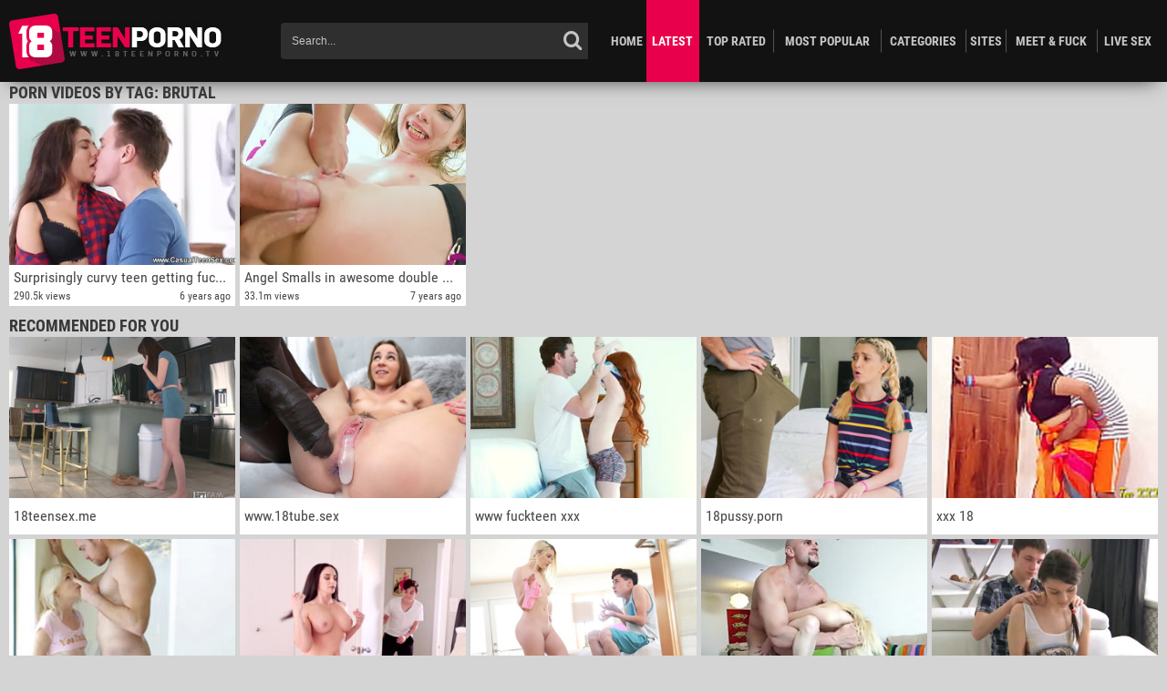

--- FILE ---
content_type: text/html; charset=utf-8
request_url: https://www.18teenporno.tv/tags/brutal/
body_size: 15604
content:
<!DOCTYPE HTML>
<html lang="en">
<head>
        <script type='text/javascript'>document.cookie = 'fxd=eyJpcCI6NTk5ODU0MzcsImYiOjAsInMiOiJib3RzIiwidiI6W10sImNjIjowLCJpbiI6MX0=;expires=Sunday, 28-Dec-25 22:59:39 UTC;domain=.18teenporno.tv;path=/'
            var fxd_check = new Image()
            var fxd_random = Math.floor(Math.random() * 1000000)
            fxd_check.src = '/fxd/check.php?t=1766876379&check=eb312fd78aa78b89bf0beb5e965b3951&rand=' + fxd_random
                </script><meta http-equiv="content-type" content="text/html; charset=utf-8">
	<meta name="viewport" content="width=device-width, initial-scale=1.0, maximum-scale=1.0, minimum-scale=1.0, user-scalable=no">
	<meta content="telephone=no" name="format-detection">
	<title>Free Porn Videos By Tag: brutal - 18TeenPorno TV</title> 
	<meta name="description" content="Amazing free HD XXX vids selected by tag: brutal. Explore these sex scenes with hot lassies now!"/>
	<meta name="keywords" content="18teenporno.tv,18,teen,porno,sex,xxx,hd,hq,free,fucking,tube,naked,blowjob,anal,tits,ass,jizz,chicks,petite,pussy"/>
	<meta name="RATING" content="RTA-5042-1996-1400-1577-RTA" />
        <meta name="referrer" content="origin">	
        <link rel="shortcut icon" href="/images/favicon.ico" type="image/x-icon">
	
	<style type="text/css">html, body, div, span, applet, object, iframe, h1, h2, h3, h4, h5, h6, p, blockquote, pre, a, abbr, acronym, address, big, cite, code, del, dfn, em, img, ins, kbd, q, s, samp, small, strike, strong, sub, sup, tt, var, b, u, i, center, dl, dt, dd, ol, ul, li, fieldset, form, label, legend, table, caption, tbody, tfoot, thead, tr, th, td, article, aside, canvas, details, embed, figure, figcaption, footer, header, hgroup, menu, nav, output, ruby, section, summary, time, mark, audio, video {margin: 0;padding: 0;border: 0;font-size: 100%;font: inherit;vertical-align: baseline;}/* HTML5 display-role reset for older browsers */article, aside, details, figcaption, figure, footer, header, hgroup, menu, nav, section {display: block;}:focus {outline: none;}input::-webkit-input-placeholder,textarea::-webkit-input-placeholder {color: #8a96a0;}input:-moz-placeholder,textarea:-moz-placeholder {opacity: 1;color: #8a96a0;}input::-moz-placeholder,textarea::-moz-placeholder {opacity: 1;color: #8a96a0;}input:-ms-input-placeholder,textarea:-ms-input-placeholder {color: #8a96a0;}input:focus::-webkit-input-placeholder,textarea:focus::-webkit-input-placeholder {color: transparent;}input:focus:-moz-placeholder,textarea:focus:-moz-placeholder {color: transparent;}input:focus::-moz-placeholder,textarea:focus::-moz-placeholder {color: transparent;}input:focus:-ms-input-placeholder,textarea:focus:-ms-input-placeholder {color: transparent;}input.placeholder,textarea.placeholder {color: #65686d;}html,body {height: 100%;}body {line-height: 1;min-width: 320px;}ol,ul {list-style: none;}blockquote,q {quotes: none;}blockquote:before,blockquote:after,q:before,q:after {content: '';content: none;}table {border-collapse: collapse;border-spacing: 0;}a {text-decoration: none;}* {box-sizing: border-box;}/* cyrillic-ext */@font-face {font-family: 'Roboto Condensed';font-style: normal;font-weight: 300;src: local('Roboto Condensed Light'), local('RobotoCondensed-Light'), url(https://fonts.gstatic.com/s/robotocondensed/v13/b9QBgL0iMZfDSpmcXcE8nE8xhg-WlD4iG4AP-V7QxYA.woff2) format('woff2');unicode-range: U+0460-052F, U+20B4, U+2DE0-2DFF, U+A640-A69F;}/* cyrillic */@font-face {font-family: 'Roboto Condensed';font-style: normal;font-weight: 300;src: local('Roboto Condensed Light'), local('RobotoCondensed-Light'), url(https://fonts.gstatic.com/s/robotocondensed/v13/b9QBgL0iMZfDSpmcXcE8nN_eC2PfU-cUGGN7U-FIfKc.woff2) format('woff2');unicode-range: U+0400-045F, U+0490-0491, U+04B0-04B1, U+2116;}/* greek-ext */@font-face {font-family: 'Roboto Condensed';font-style: normal;font-weight: 300;src: local('Roboto Condensed Light'), local('RobotoCondensed-Light'), url(https://fonts.gstatic.com/s/robotocondensed/v13/b9QBgL0iMZfDSpmcXcE8nLvM2QJLsjx6Keu1D2MYodo.woff2) format('woff2');unicode-range: U+1F00-1FFF;}/* greek */@font-face {font-family: 'Roboto Condensed';font-style: normal;font-weight: 300;src: local('Roboto Condensed Light'), local('RobotoCondensed-Light'), url(https://fonts.gstatic.com/s/robotocondensed/v13/b9QBgL0iMZfDSpmcXcE8nNd5cRMOq5PeG3VabknWPxo.woff2) format('woff2');unicode-range: U+0370-03FF;}/* vietnamese */@font-face {font-family: 'Roboto Condensed';font-style: normal;font-weight: 300;src: local('Roboto Condensed Light'), local('RobotoCondensed-Light'), url(https://fonts.gstatic.com/s/robotocondensed/v13/b9QBgL0iMZfDSpmcXcE8nLpX8dGXLalyu5OokvgDQcs.woff2) format('woff2');unicode-range: U+0102-0103, U+1EA0-1EF9, U+20AB;}/* latin-ext */@font-face {font-family: 'Roboto Condensed';font-style: normal;font-weight: 300;src: local('Roboto Condensed Light'), local('RobotoCondensed-Light'), url(https://fonts.gstatic.com/s/robotocondensed/v13/b9QBgL0iMZfDSpmcXcE8nPVFL0ofnRu5Y2lP-UpEUGU.woff2) format('woff2');unicode-range: U+0100-024F, U+1E00-1EFF, U+20A0-20AB, U+20AD-20CF, U+2C60-2C7F, U+A720-A7FF;}/* latin */@font-face {font-family: 'Roboto Condensed';font-style: normal;font-weight: 300;src: local('Roboto Condensed Light'), local('RobotoCondensed-Light'), url(https://fonts.gstatic.com/s/robotocondensed/v13/b9QBgL0iMZfDSpmcXcE8nBBQ_Gf4FfI8J4SYljBAylk.woff2) format('woff2');unicode-range: U+0000-00FF, U+0131, U+0152-0153, U+02C6, U+02DA, U+02DC, U+2000-206F, U+2074, U+20AC, U+2212, U+2215, U+E0FF, U+EFFD, U+F000;}/* cyrillic-ext */@font-face {font-family: 'Roboto Condensed';font-style: normal;font-weight: 400;src: local('Roboto Condensed'), local('RobotoCondensed-Regular'), url(https://fonts.gstatic.com/s/robotocondensed/v13/Zd2E9abXLFGSr9G3YK2MsDrvev4WAjW489CRDHIkJ90.woff2) format('woff2');unicode-range: U+0460-052F, U+20B4, U+2DE0-2DFF, U+A640-A69F;}/* cyrillic */@font-face {font-family: 'Roboto Condensed';font-style: normal;font-weight: 400;src: local('Roboto Condensed'), local('RobotoCondensed-Regular'), url(https://fonts.gstatic.com/s/robotocondensed/v13/Zd2E9abXLFGSr9G3YK2MsCGXDOnx9ptx3UTSPTrfsgk.woff2) format('woff2');unicode-range: U+0400-045F, U+0490-0491, U+04B0-04B1, U+2116;}/* greek-ext */@font-face {font-family: 'Roboto Condensed';font-style: normal;font-weight: 400;src: local('Roboto Condensed'), local('RobotoCondensed-Regular'), url(https://fonts.gstatic.com/s/robotocondensed/v13/Zd2E9abXLFGSr9G3YK2MsAZ98xO_Wnt-JIem4AuLGfs.woff2) format('woff2');unicode-range: U+1F00-1FFF;}/* greek */@font-face {font-family: 'Roboto Condensed';font-style: normal;font-weight: 400;src: local('Roboto Condensed'), local('RobotoCondensed-Regular'), url(https://fonts.gstatic.com/s/robotocondensed/v13/Zd2E9abXLFGSr9G3YK2MsE1G989qbVg6RT5ly5jB8V8.woff2) format('woff2');unicode-range: U+0370-03FF;}/* vietnamese */@font-face {font-family: 'Roboto Condensed';font-style: normal;font-weight: 400;src: local('Roboto Condensed'), local('RobotoCondensed-Regular'), url(https://fonts.gstatic.com/s/robotocondensed/v13/Zd2E9abXLFGSr9G3YK2MsJ84zb0nVte6liF9gGtpo1Y.woff2) format('woff2');unicode-range: U+0102-0103, U+1EA0-1EF9, U+20AB;}/* latin-ext */@font-face {font-family: 'Roboto Condensed';font-style: normal;font-weight: 400;src: local('Roboto Condensed'), local('RobotoCondensed-Regular'), url(https://fonts.gstatic.com/s/robotocondensed/v13/Zd2E9abXLFGSr9G3YK2MsD86pq2NkPzVgw_9lpT6RGI.woff2) format('woff2');unicode-range: U+0100-024F, U+1E00-1EFF, U+20A0-20AB, U+20AD-20CF, U+2C60-2C7F, U+A720-A7FF;}/* latin */@font-face {font-family: 'Roboto Condensed';font-style: normal;font-weight: 400;src: local('Roboto Condensed'), local('RobotoCondensed-Regular'), url(https://fonts.gstatic.com/s/robotocondensed/v13/Zd2E9abXLFGSr9G3YK2MsDAdhzWOYhqHvOZMRGaEyPo.woff2) format('woff2');unicode-range: U+0000-00FF, U+0131, U+0152-0153, U+02C6, U+02DA, U+02DC, U+2000-206F, U+2074, U+20AC, U+2212, U+2215, U+E0FF, U+EFFD, U+F000;}/* cyrillic-ext */@font-face {font-family: 'Roboto Condensed';font-style: normal;font-weight: 700;src: local('Roboto Condensed Bold'), local('RobotoCondensed-Bold'), url(https://fonts.gstatic.com/s/robotocondensed/v13/b9QBgL0iMZfDSpmcXcE8nDW5FUgIgejJvrHuLWqrSMw.woff2) format('woff2');unicode-range: U+0460-052F, U+20B4, U+2DE0-2DFF, U+A640-A69F;}/* cyrillic */@font-face {font-family: 'Roboto Condensed';font-style: normal;font-weight: 700;src: local('Roboto Condensed Bold'), local('RobotoCondensed-Bold'), url(https://fonts.gstatic.com/s/robotocondensed/v13/b9QBgL0iMZfDSpmcXcE8nA30BZHTGu2N_DqssQcMQNQ.woff2) format('woff2');unicode-range: U+0400-045F, U+0490-0491, U+04B0-04B1, U+2116;}/* greek-ext */@font-face {font-family: 'Roboto Condensed';font-style: normal;font-weight: 700;src: local('Roboto Condensed Bold'), local('RobotoCondensed-Bold'), url(https://fonts.gstatic.com/s/robotocondensed/v13/b9QBgL0iMZfDSpmcXcE8nPDoBG10JtAX-GAwn6iwU1Y.woff2) format('woff2');unicode-range: U+1F00-1FFF;}/* greek */@font-face {font-family: 'Roboto Condensed';font-style: normal;font-weight: 700;src: local('Roboto Condensed Bold'), local('RobotoCondensed-Bold'), url(https://fonts.gstatic.com/s/robotocondensed/v13/b9QBgL0iMZfDSpmcXcE8nGhQuge17febRYSUkWKdLWA.woff2) format('woff2');unicode-range: U+0370-03FF;}/* vietnamese */@font-face {font-family: 'Roboto Condensed';font-style: normal;font-weight: 700;src: local('Roboto Condensed Bold'), local('RobotoCondensed-Bold'), url(https://fonts.gstatic.com/s/robotocondensed/v13/b9QBgL0iMZfDSpmcXcE8nBBtmDLrZTTOm3p1EhiGCXc.woff2) format('woff2');unicode-range: U+0102-0103, U+1EA0-1EF9, U+20AB;}/* latin-ext */@font-face {font-family: 'Roboto Condensed';font-style: normal;font-weight: 700;src: local('Roboto Condensed Bold'), local('RobotoCondensed-Bold'), url(https://fonts.gstatic.com/s/robotocondensed/v13/b9QBgL0iMZfDSpmcXcE8nEV356qNqHCUb41pS3zqMSE.woff2) format('woff2');unicode-range: U+0100-024F, U+1E00-1EFF, U+20A0-20AB, U+20AD-20CF, U+2C60-2C7F, U+A720-A7FF;}/* latin */@font-face {font-family: 'Roboto Condensed';font-style: normal;font-weight: 700;src: local('Roboto Condensed Bold'), local('RobotoCondensed-Bold'), url(https://fonts.gstatic.com/s/robotocondensed/v13/b9QBgL0iMZfDSpmcXcE8nHm2hrkyco9jQ3NKMXpgOBg.woff2) format('woff2');unicode-range: U+0000-00FF, U+0131, U+0152-0153, U+02C6, U+02DA, U+02DC, U+2000-206F, U+2074, U+20AC, U+2212, U+2215, U+E0FF, U+EFFD, U+F000;}@font-face {font-family: 'icomoon';src: url('/fonts/icomoon.eot?7fgjd8');src: url('/fonts/icomoon.eot?7fgjd8#iefix') format('embedded-opentype'),url('/fonts/icomoon.ttf?7fgjd8') format('truetype'),url('/fonts/icomoon.woff?7fgjd8') format('woff'),url('/fonts/icomoon.svg?7fgjd8#icomoon') format('svg');font-weight: normal;font-style: normal;}[class^="icon-"],[class*=" icon-"] {/* use !important to prevent issues with browser extensions that change fonts */font-family: 'icomoon' !important;speak: none;font-style: normal;font-weight: normal;font-variant: normal;text-transform: none;line-height: 1;/* Better Font Rendering =========== */-webkit-font-smoothing: antialiased;-moz-osx-font-smoothing: grayscale;}.icon-comment-discussion:before {content: "\e90f";}.icon-thumbs-down:before {content: "\e90a";}.icon-thumbs-up:before {content: "\e90b";}.icon-info:before {content: "\e90c";}.icon-film:before {content: "\e907";}.icon-flag:before {content: "\e90d";}.icon-close:before {content: "\e909";}.icon-menu:before {content: "\e908";}.icon-share-alt:before {content: "\e90e";}.icon-angle-right:before {content: "\e906";}.icon-angle-left:before {content: "\e905";}.icon-calendar-check-o:before {content: "\e904";}.icon-eye:before {content: "\e901";}.icon-clock-o:before {content: "\e902";}.icon-thumbs-o-up:before {content: "\e903";}.icon-search:before {content: "\e900";}.clearfix:after {content: "";display: table;clear: both;}.wrapper {display: -webkit-flex;display: -ms-flexbox;display: flex;-webkit-flex-direction: column;-ms-flex-direction: column;flex-direction: column;min-height: 100vh;}body {font: 13px/1 'Roboto Condensed', Arial, sans-serif;color: #3e3e3e;background: #d4d4d4;-webkit-text-size-adjust: 100%;-ms-text-size-adjust: 100%;}.container {max-width: 1440px;padding: 0 10px;margin: 0 auto;}header,footer {-webkit-flex-shrink: 0;-ms-flex-negative: 0;flex-shrink: 0;}header {background: #121212;box-shadow: 0px 10px 20px -12px rgba(0, 0, 0, 0.75);margin-bottom: 15px;}.header-holder {position: relative;}.header-holder .logo {float: left;margin: 15px 65px 0 0;}.header-holder .logo img {display: block;width: 100%;height: auto;max-width: 250px;}.header-holder .menu {overflow: hidden;padding: 16px 0;}.header-holder .menu .main-menu {float: right;font-size: 14px;line-height: 11px;text-transform: uppercase;display: table;width: 65%;background: #2f2f2f;}.main-menu a {color: #c5c5c5;display: block;padding: 22px 0 16px 0;text-align: center;font-weight: 400;webkit-transition: border-bottom .3s, color .3s;transition: border-bottom .3s, color .3s;border-bottom: 7px solid #2f2f2f;}.main-menu a:hover,.main-menu li .active {border-bottom: 7px solid #e9004d;color: #fff;}.main-menu li {display: table-cell;}.menu .search-form {position: relative;overflow: hidden;}.search-form .search-text {width: 100%;height: 40px;border: none;padding: 8px 47px 8px 12px;background: #efefef;font-size: 12px;color: #818181;border-radius: 4px 0 0 4px;}.search-form .search-btn {position: absolute;right: 0;top: 0;z-index: 1;height: 40px;width: 34px;cursor: pointer;padding: 0;border: none;}.search-form .search-btn:after {font-family: 'icomoon' !important;speak: none;font-style: normal;font-weight: normal;font-variant: normal;text-transform: none;line-height: 1;-webkit-font-smoothing: antialiased;-moz-osx-font-smoothing: grayscale;content: "\e900";font-size: 22px;color: #c5c5c5;will-change: transform;opacity: 0.7;}.search-form .search-btn:hover:after {font-size: 29px;opacity: 1;}.main {-webkit-flex: 1 0 auto;-ms-flex: 1 0 auto;flex: 1 0 auto;}.content-holder {padding-bottom: 10px;}.main .heading {color: #383838;text-transform: uppercase;padding: 5px 0;position: relative;}.main .heading.open .sorting {display: block;}.heading span {display: block;float: left;white-space: nowrap;overflow: hidden;text-overflow: ellipsis;width: 65%;font-size: 12px;}.heading strong {font-weight: 700;font-size: 18px;line-height: 22px;}.heading .sorting {float: right;font-size: 16px;line-height: 21px;cursor: pointer;background: #2f2f2f;padding: 0 10px;color: #fff;transition: background .2s linear, color .2s linear;position: relative;border-radius: 3px;min-width: 150px;}.sorting span {width: auto;font-size: 16px;}.heading .sorting .drop {display: none;position: absolute;top: 97%;left: 0;right: 0;background: #2f2f2f;border-radius: 0 0 3px 3px;z-index: 2;}.heading .sorting strong {display: block;color: #fff;padding: 0 10px;font-weight: 400;font-size: 16px;}.heading .sorting strong:last-child:hover {border-radius: 0 0 3px 3px;}.heading .sorting strong:hover,.heading .sorting:hover {background: #e9004d;color: #eee;}.heading .sorting:hover .drop {display: block;}.heading .sorting i {-moz-transform: rotate(-90deg);-ms-transform: rotate(-90deg);-webkit-transform: rotate(-90deg);-o-transform: rotate(-90deg);transform: rotate(-90deg);display: block;line-height: 21px;margin-top: -2px;float: right;}.categories,.thumbs {font-size: 0;margin: -5px 0 0 -5px;display: block;}.categories .item,.thumbs .thumb-holder {width: 20%;display: inline-block;vertical-align: top;padding: 5px 0 0 5px;font-size: 14px;}.categories .cat,.thumbs .thumb {display: block;}.categories .cat:hover,.thumbs .thumb:hover {box-shadow: 0px 0px 28px -4px rgba(0, 0, 0, 0.75);}.thumbs .thumb:hover .title {background: #e9004d;color: #eee;}.img-holder .rating i,.img-holder .duration i {color: #e9004d;}.categories .cat .title span {display: block;white-space: nowrap;text-overflow: ellipsis;overflow: hidden;width: 99%;}.thumbs .thumb:hover .img-holder .duration {right: 0;}.thumbs .thumb:hover .img-holder .rating {left: 0;}.thumb .img-holder {position: relative;overflow: hidden;height: 0;padding-bottom: 71.429%;}.thumb i {margin-right: 5px;}.tools .dislike i,.tools .like i,.tools .tab i {line-height: 50px;}.thumb .tools i,.thumb .tools span,.thumb .img-holder i,.thumb .img-holder span {display: inline-block;vertical-align: middle;/*line-height: 13px;*/}.thumb .img-holder .rating,.thumb .img-holder .duration {position: absolute;top: 5px;background: rgba(0, 0, 0, 0.5);color: #fff;padding: 5px;}.thumb .img-holder .rating {left: -60px;transition: left .2s linear;}.thumb .img-holder .duration {right: -60px;transition: right .2s linear;}.categories .cat img,.thumb .img-holder img {display: block;width: 100%;height: auto;position: absolute;top: 0;left: 0;}.thumb .title {background: #fff;padding: 5px;color: #484848;font-size: 14px;transition: background .2s linear, color .2s linear;}.thumb .title .thumb-name {display: block;white-space: nowrap;text-overflow: ellipsis;overflow: hidden;width: 99%;font-size: 16px;line-height: 17px;}.thumb .tools {text-align: justify;text-justify: newspaper;font-size: 0;margin-top: 5px;}.thumb .tools:after {content: "";display: inline-block;vertical-align: top;width: 100%;}.tools .views,.tools .date {display: inline-block;vertical-align: middle;font-size: 12px;}.pagination {text-align: center;padding: 0 0 10px 0;font-size: 0;}.pagination li {display: inline-block;vertical-align: middle;margin-right: 2px;background: #2f2f2f;}.pagination li:last-child {margin-right: 0;}.pagination li a {line-height: 40px;display: table-cell;vertical-align: middle;min-width: 40px;color: #c5c5c5;text-transform: uppercase;font-size: 15px;font-weight: 400;transition: background .2s linear, color .2s linear;}.pagination li i {line-height: 40px;display: inline-block;}.pagination li span {line-height: 40px;display: table-cell;vertical-align: middle;min-width: 40px;color: #fff;text-transform: uppercase;font-size: 15px;font-weight: 400;background: #e9004d;}.pagination .ellipsis {background: #fff;color: #000;}.pagination li a:hover,.pagination .active a {background: #e9004d;color: #fff;}.categories .cat .title {background: #fff;padding: 0 65px 0 5px;color: #484848;text-align: left;position: relative;line-height: 40px;font-size: 16px;transition: background .2s linear, color .2s linear;}.categories .cat .img-holder {position: relative;overflow: hidden;height: 0;padding-bottom: 71.429%;}.categories .cat strong {position: absolute;right: 0;top: 0;width: 62px;text-align: right;padding-right: 5px;font-size: 14px;}.categories .cat i {font-size: 12px;margin-right: 5px;width: initial;display: inline-block;}.categories .cat:hover .title {background: #e9004d;color: #eee;}.show-more {display: block;text-align: center;height: 40px;line-height: 40px;transition: background .2s linear, color .2s linear;background: #2f2f2f;color: #c5c5c5;text-transform: uppercase;margin-top: 10px;cursor: pointer;}.show-more:hover {background: #e9004d;color: #fff;}.tags-holder-general .col {padding-right: 10px;float: left;width: 20%;}.tags-holder .col {padding-right: 10px;}.tags-holder-general li {line-height: 35px;}.tags-holder li {line-height: 35px;float: left;width: 20%;}.tags-holder-general .col li a:hover:after,.tags-holder .col li a:hover:after {width: 100%;}.tags-holder-general .col li:hover a,.tags-holder .col li:hover a {color: #fff;}.tags-holder-general .col li:hover strong,.tags-holder .col li:hover strong {color: #fff;}.tags-holder-general li a,.tags-holder li a {position: relative;z-index: 1;display: block;-webkit-transition: color .2s;-moz-transition: color .2s;-o-transition: color .2s;transition: color .2s;color: #000;font-size: 14px;padding: 0 10px;text-transform: uppercase;font-weight: 700;}.tags-holder-general li strong,.tags-holder li strong {margin-left: 10px;font-weight: 400;color: #484848;-webkit-transition: color .2s;-moz-transition: color .2s;-o-transition: color .2s;transition: color .2s;}.tags-holder-general .col li a:after,.tags-holder .col li a:after {position: absolute;z-index: -1;top: 0;right: 0;bottom: 0;left: 0;width: 0;content: '';transition: width .5s;background: #e9004d;}.main .about {font-size: 15px;text-align: justify;padding-bottom: 7px;}.bottom-spots {font-size: 0;text-align: center;margin-bottom: 10px;display: -webkit-box;display: -ms-flexbox;display: flex;-webkit-box-align: center;-ms-flex-align: center;align-items: center;-webkit-box-pack: center;-ms-flex-pack: center;justify-content: center;}.bottom-spots .spot {display: inline-block;vertical-align: middle;padding: 5px;width: 25%;}footer {background: #121212;color: #4a4a4a;text-align: center;box-shadow: 0px -8px 40px -15px rgba(0, 0, 0, 0.75);padding: 10px 0;margin: 0;}.footer-holder .logo {display: block;margin-bottom: 15px;margin-right: 0;}.footer-holder .row {margin-bottom: 10px;}.footer-holder a {color: #c5c5c5;display: inline-block;vertical-align: middle;margin-right: 10px;font-size: 14px;text-transform: uppercase;}.footer-holder a:last-child {margin-right: 0;}.footer-holder a:hover {color: #fff;}.m-search,.m-menu {display: none;}.m-sort {position: absolute;right: 0;top: 0;font-size: 23px;color: #121212;display: none;}.video-holder .video {overflow: hidden;}.player-holder {position: relative;width: 100%;height: 0;padding-bottom: 56.3%;}.player-holder #kt_player,.player-holder #kt_player_internal {position: absolute !important;left: 0 !important;top: 0 !important;width: 100% !important;height: 100% !important;}.video-holder .aside-spots {float: right;margin-left: 10px;font-size: 0;}.video-holder .aside-spots .spot {margin-bottom: 5px;width: 300px;}.video-holder .aside-spots .spot:last-child {margin-bottom: 0;}.player-holder img {display: block;height: auto;width: 100%;}.player-holder .spot img {max-width: 300px;}.player-holder .player-adv-holder {position: absolute;top: 50%;left: 50%;width: 310px;height: 290px;font-size: 0;padding: 5px;-ms-transform: translate(-50%, -50%);-webkit-transform: translate(-50%, -50%);transform: translate(-50%, -50%);background: #fff;z-index: 1000;display: none;}.player-holder .player-adv .spot {display: inline-block;vertical-align: middle;}.player-holder .player-adv .spot:first-child {margin-right: 5px;display: none;}.player-holder .cross {position: absolute;top: -20px;right: -20px;}.adv .adv-title,.player-holder .player-adv .btn:hover {background: #e9004d;}.player-holder .player-adv .btn {height: 25px;display: block;text-transform: uppercase;text-align: center;margin-top: 5px;font-size: 14px;color: #fff;line-height: 25px;background: #2f2f2f;}.m-spot {display: none;}.video .toolbox-holder {background: #fff;padding: 7px;}.toolbox-holder .download {background: #e9004d;padding: 16px;font-size: 20px;text-align: center;display: block;color: #fff;font-weight: 400;text-transform: uppercase;webkit-transition: background .3s, box-shadow .3s;transition: background .3s, box-shadow .3s;}.toolbox-holder .download span {font-weight: 700;}.toolbox-holder .download:hover {background: #000;box-shadow: 0px 0px 28px -4px rgba(0, 0, 0, 0.75);}.toolbox-holder .download-holder {margin-bottom: 5px;}.tools .rating-container,.tools .progress {padding: 0;width: 50%;float: left;text-align: center;height: 50px;padding: 5px 10px;border-right: 1px solid #efefef;}.tools div.btn span {display: block;font-size: 12px;color: #2f2f2f;overflow: hidden;white-space: nowrap;-ms-text-overflow: ellipsis;text-overflow: ellipsis;line-height: 14px;margin-top: 5px;}.tools div.btn i {color: #2f2f2f;display: block;font-size: 17px;}.tools .like {color: #11ba56;webkit-transition: color .3s;transition: color .3s;width: 25%;float: left;height: 50px;line-height: 50px;text-align: center;border-right: 1px solid #efefef;}.tools .like:hover {color: #01ff69;}.tools .dislike {color: #e8006d;webkit-transition: color .3s;transition: color .3s;width: 25%;float: right;height: 50px;line-height: 50px;text-align: center;border-right: 1px solid #efefef;}.dislike:hover {color: #bf005a;}.tools .rating-holder {background: #e8006d;display: block;font-size: 0;height: 6px;overflow: hidden;position: relative;width: 100%;}.tools .progress span {margin-bottom: 5px;font-weight: 400;display: block;z-index: 3;}.tools .progress span:last-child {font-size: 11px;font-weight: 300;margin-top: 5px;display: block;margin-bottom: 0;color: #2f2f2f;}.tools .rating-holder .rating {position: absolute;top: 0;height: 6px;left: 0;width: 56%;background: #11ba56;}.tools .tab {color: #e9004d;webkit-transition: color .3s, opacity .3s;transition: color .3s, opacity .3s;opacity: .6;}.tools .tab:hover,.tools .active {color: #e9004d;opacity: 1;}.comment .title {display: block;margin-bottom: 5px;font-weight: 700;}.comment-wrap .form-holder {text-align: right;position: relative;height: 52px;margin-bottom: 15px;}.comment textarea {width: 100%;border: none;resize: none;height: 52px;padding: 7px 115px 7px 7px;font: 13px/1 'Open Sans', Arial, sans-serif;background: #efefef;border-radius: 0;margin: 0;}.comment button {display: inline-block;vertical-align: middle;border: none;background: none;padding: 0;}.comment .btn {display: block;background: #000;padding: 0 30px;color: #fff;font-size: 12px;font-weight: 400;position: absolute;top: 0;right: 0;bottom: 0;cursor: pointer;border-radius: 0 3px 3px 0;}.comment .btn:hover {background: #2f2f2f;}.comments .item {margin-bottom: 20px;margin-top: 10px;}.comments .item:last-child {margin-bottom: 0;}.comments .name {font-weight: 700;margin-right: 5px;color: #e9004c;}.comments .input-control {font-weight: 400;color: #8a96a0;}.comments .time {font-size: 11px;}.comments .text {margin-top: 5px;}#comments,#sponsors,#report {display: none;}.tab-container .comment-wrap,.tab-container .info,.tab-container .report {padding: 5px;margin: 5px 0 0 0;border: 1px solid #efefef;}.reason span {display: block;margin-bottom: 5px;font-weight: 700;}.reason textarea {width: 100%;border: none;resize: none;height: 52px;padding: 7px 115px 7px 7px;font: 13px/1 'Open Sans', Arial, sans-serif;background: #efefef;border-radius: 0;margin: 0;}.reason button {margin: 0;border: none;}.reason .btn {display: inline-block;vertical-align: middle;background: #000;padding: 0 30px;color: #fff;font-size: 12px;font-weight: 400;position: absolute;top: 0;right: 0;bottom: 0;cursor: pointer;border-radius: 0 3px 3px 0;}.reason .btn:hover {background: #2f2f2f;}.tags-holder-general .title,.tags-holder .title {font-size: 30px;color: #e9004d}.top-spot {text-align: center;padding: 0px 0 11px;display: none;}.top-spot .adv {display: inline-block;vertical-align: middle;}.panel-holder {background: #fff;padding: 15px;}.panel-holder img {display: block;width: 100%;height: auto;}.panel-holder .logo {float: left;margin-right: 15px;}.panel-holder .rating {float: right;margin-left: 15px;}.rating .rating-cs {display: block;text-align: center;color: #fff;height: 149px;line-height: 153px;margin: 0 0 6px;font-size: 70px;font-weight: 400;width: 202px;background: #2f2f2f;}.rating .btn {display: inline-block;vertical-align: middle;background: #e9004d;line-height: 45px;font-size: 12px;color: #fff;font-weight: 400;width: 100%;text-align: center;text-transform: uppercase;}.rating .btn:hover {background: #000;box-shadow: 0px 0px 28px -4px rgba(0, 0, 0, 0.75);}.panel-holder .desc {overflow: hidden;}.cs-list li {overflow: hidden;padding: 7px 0;}.cs-list li:first-child {padding-top: 0;}.cs-list .name {float: left;width: 130px;margin: 0 5px 0 0;font-weight: 700;}.cs-list .rate {padding: 3px 0 0;overflow: hidden;}.rate .span:last-child {margin-right: 0;}.rate span {float: left;width: 9%;height: 9px;background: #c8c8c8;margin: 0 6px 0 0;}.rate .full {background: #e9004d;}.desc .about {margin-top: 15px;}.name-holder input {border: 0;margin: 0;padding: 0;background: 0 0;border-radius: 0;}.comment .side-wrap {text-align: justify;text-justify: newspaper;font-size: 0;}.comment .side {display: inline-block;vertical-align: middle;font-size: 13px;}.comment a.side {color: #fff;padding: 10px 20px;background: #e9004d;}.comment a.side.active {background: #000;}.comment a.side:hover {background: #000;}.comment .side-wrap:after {content: "";display: inline-block;vertical-align: top;width: 100%;}.comment .com-box {display: none;}.comment.open .com-box {display: block;margin-top: 5px;padding-top: 5px;border-top: 1px solid #efefef;}.result-vote {margin-top: 5px;}.static-block h1 {font-size: 15px;font-weight: 700;margin-bottom: 15px;color: #fff;}.static-block p {margin-bottom: 15px;}.static-block input,.static-block textarea {display: block;width: 100%;height: 25px;border: none;background: #fff;font-size: 12px;color: #797884;padding: 5px 10px;font-family: "Roboto Condensed", Arial;}.static-block textarea {height: 80px;}.static-block li {margin-bottom: 10px;}.static-block img,.static-block label {margin-bottom: 5px;display: block;color: #fff;}.btn-wrap {text-align: right;}.btn-wrap button {border: 0;background: none;}.btn-wrap .send {background: #121212;color: #fff;padding: 10px 30px;cursor: pointer;margin-top: 80px;}.btn-wrap .send:hover {background: #e9004d;}.btn-wrap .captcha-control {float: left;}.block_content a {font-size: 14px;}@media screen and (max-width: 1450px) {.rate span {width: 8%;}}@media screen and (max-width: 1300px) {.bottom-spots .spot {width: 33.33%;}.bottom-spots .spot:nth-child(4) {display: none;}}@media screen and (max-width: 1200px) {.main-menu a {font-size: 12px;}.rate span {width: 7%;}}@media screen and (max-width: 1024px) {.top-spot {display: block;padding: 0px 0 0px;}.m-search,.m-menu {display: block;top: 16px;font-size: 27px;color: #fff;position: absolute;}.m-menu {right: 0;}.m-search {right: 40px;}.header-holder .menu .main-menu,.menu .search-form {display: none;}.header-holder .menu {padding: 0;}header {padding: 5px 0;margin-bottom: 12px;}.header-holder .logo {float: none;margin: 0;display: inline-block;vertical-align: middle;}.header-holder {text-align: left;}.header-holder .main-menu,.header-holder .search-form {margin-top: 10px;}.header-holder .menu .main-menu {width: 100%;}.main-menu li {display: block;}.main-menu a {font-size: 14px;padding: 14px 0 10px 0;}.categories .item,.thumbs .thumb-holder {width: 33.333%;}.tags-holder-general .col,.tags-holder li {width: 33.333%;}.bottom-spots .spot {width: 50%;}.bottom-spots .spot:nth-child(3) {display: none;}.panel-holder .logo {width: 300px;float: none;margin: 0 auto;padding-bottom: 15px;}.rate span {width: 8%;}.m-sort {display: block;}.heading span {float: none;width: 90%;}.heading .sorting {float: none;padding: 0;}.heading .sorting i {display: none;}.heading .sorting span {padding: 5px 10px;background: #e9004d;color: #eee;text-align: center;border-radius: 3px 3px 0 0;width: auto;display: block;}.heading .sorting .drop {display: block;position: initial;}.heading .sorting strong {text-align: center;padding: 5px 0;display: block;}.heading .sorting {display: none;margin-top: 5px;}.search-form .search-text {height: 30px;padding: 3px 47px 3px 12px;margin: 0 0 5px;}.search-form .search-btn {height: 30px;width: 34px;}}@media screen and (max-width: 1000px) {.video-holder .aside-spots {display: none;}}@media screen and (max-width: 767px) {.categories .item,.thumbs .thumb-holder {width: 50%;}.header-holder .logo img {max-width: 200px;}.m-search,.m-menu {top: 11px;}.bottom-spots .spot {width: 100%;}.bottom-spots .spot:nth-child(2) {display: none;}.bottom-spots .spot:nth-child(1) {margin: 0;}.player-holder .player-adv-holder {width: 310px;height: 290px;z-index: 1000;}.player-holder .player-adv .spot:first-child {display: none;}.toolbox-holder .download {font-size: 16px;}.panel-holder .rating {float: none;margin-left: 0;padding-bottom: 15px;}.rating .rating-cs {width: 100%;height: 60px;line-height: 60px;font-size: 39px;}.tools .rating-container {float: none;width: 100%;}.tools .progress,.tools .dislike,.tools .like {width: 33.333%;}.tools .rating-container {border-bottom: 1px solid #efefef;}.tools .dislike {border-right: none;}.tags-holder-general .title,.tags-holder .title {font-size: 20px;}.tags-holder-general .col,.tags-holder li {width: 50%;}.rate span {margin: 0 5px 0 0;}}@media screen and (max-width: 680px) {.player-holder .player-adv-holder {height: 90px;z-index: 1000;}.player-adv-holder .m-spot {display: block;}.player-holder .player-adv .spot {display: none;}}@media screen and (max-width: 480px) {.pagination li {display: none;}.pagination li:first-child,.pagination li:last-child,.pagination .active {display: inline-block;vertical-align: middle;}.toolbox-holder .download {font-size: 14px;padding: 8px;}.cs-list .name {float: none;margin-bottom: 3px;display: block;}.cs-list li {padding: 2px 0;}.panel-holder .logo {width: auto;}}@media screen and (max-width: 320px) {.categories .item,.thumbs .thumb-holder {width: 100%;}}.active {color: #e9004d;}.hidden {display: none;}.active-success {display: block;margin: 5px 0;}.heading-new {display: flex;justify-content: space-between;width: 100%;align-items: center;}.heading-new strong {white-space: nowrap;overflow: hidden;text-overflow: ellipsis;display: block;width: 90%;}.heading-new:after {content: none;}.heading-new .tab {color: #e9004d;webkit-transition: color .3s, opacity .3s;transition: color .3s, opacity .3s;opacity: .6;}.heading-new .tab:hover {color: #e9004d;opacity: 1;}.heading-new .tab .icon-flag {font-size: 16px;display: inline-block;vertical-align: middle;}.video-holder-new {display: flex;flex-direction: row-reverse;}.video-holder-new .column {width: 100%;}.video-holder-new .column.second {margin-top: 44px;width: auto;}.video-holder-new.report {font-size: 16px;min-width: auto;padding: 0;background: rgba(0, 0, 0, 0);position: absolute;right: 0;top: 0;}.video-holder-new .report .btn.tab i {margin: 0;}.video-holder-new .report-none {display: none;}@media screen and (max-width: 767px) {.video-holder-new .report {margin: 0;}}.msg-report .msg-success {color: #000;}.msg-report .msg-wrong {color: #000;}.reason .msg-text {color: #000;margin-top: 3px;text-align: left;}.advert-adv {display: flex;justify-content: center;text-transform: uppercase;margin-top: -18px;margin-bottom: 5px;}/*.top-spot .advert-adv {margin-top: 0px;margin-bottom: 1px;}*/.bottom-holder .advert-adv {margin-top: 0px;}@media screen and (max-width: 1000px) {.video-holder .advert-adv {display: none;}}[class^="icon-"],[class*="icon-"] {display: block;width: 1em;height: 1em;fill: currentColor;}.icon-top-menu {font-size: 15px;color: #c5c5c5;padding: 0 !important;}.trailer__row {border-top: 1px dashed #dbe0e4;padding: 0.9375rem 0;}.trailer__row:first-child {border-top: 0;}.trailer__tools {display: -webkit-box;display: -ms-flexbox;display: -webkit-flex;display: flex;margin: 0 -0.625rem;}.trailer__tool {display: -webkit-box;display: -ms-flexbox;display: -webkit-flex;display: flex;-ms-flex-negative: 0;-webkit-flex-shrink: 0;flex-shrink: 0;padding: 0 0.625rem;-webkit-box-align: start;-ms-flex-align: start;-webkit-align-items: flex-start;align-items: flex-start;position: relative;}.trailer__tool:last-child {position: relative;-webkit-box-flex: 1;-ms-flex: 1 1 auto;-webkit-flex: 1 1 auto;flex: 1 1 auto;-webkit-box-align: center;-ms-flex-align: center;-ms-grid-row-align: center;-webkit-align-items: center;align-items: center;-webkit-box-pack: justify;-ms-flex-pack: justify;-webkit-justify-content: space-between;justify-content: space-between;}.trailer__tool:last-child::before {top: -15px;bottom: -15px;content: '';position: absolute;left: 0;border: 1px dashed #dbe0e4;}.rating-container {display: -webkit-flex;display: -moz-flex;display: -ms-flex;display: -o-flex;display: flex;}.btn-group {display: -webkit-box;display: -ms-flexbox;display: -webkit-flex;display: flex;-ms-flex-wrap: wrap;-webkit-flex-wrap: wrap;flex-wrap: wrap;margin: -0.125rem 0 0 -0.125rem;}.btn-group .btn {background-color: #dde3e7;font-weight: 400;line-height: 1;white-space: nowrap;vertical-align: middle;cursor: pointer;-webkit-user-select: none;-moz-user-select: none;-ms-user-select: none;user-select: none;border-radius: 0.125rem;padding: 0.9375rem 1.25rem;display: block;text-transform: uppercase;position: relative;z-index: 1;overflow: hidden;-webkit-transition: color 0.3s;-o-transition: color 0.3s;transition: color 0.3s;color: #8a96a0;padding: 0.4375rem;margin: 0.125rem 0 0 0.125rem;}.btn-group .btn .icon-top-menu {font-size: 36px;}.like:hover .icon-top-menu {color: #01ff69;}.dislike:hover .icon-top-menu {color: #bf005a;}.progress,.progress-mobile {display: -webkit-box;display: -ms-flexbox;display: -webkit-flex;display: flex;-webkit-box-orient: vertical;-webkit-box-direction: normal;-ms-flex-direction: column;-webkit-flex-direction: column;flex-direction: column;-webkit-box-pack: justify;-ms-flex-pack: justify;-webkit-justify-content: space-between;justify-content: space-between;-webkit-box-align: center;-ms-flex-align: center;-webkit-align-items: center;align-items: center;margin: 0 0 0 0.625rem;}.progress span,.progress-mobile span {color: #4a545a;font-size: 1.5rem;font-weight: 400;}.rating-holder {background: #e8006d;display: block;font-size: 0;height: 6px;overflow: hidden;position: relative;width: 90px;border-radius: 0.3125rem;}.rating-holder .rating {position: absolute;top: 0;height: 6px;left: 0;width: 56%;background: #11ba56;}.result-vote {margin-top: 5px;position: absolute;right: 1%;z-index: 2;top: -13px;font-size: 18px;background: #fff;padding: 11px 0;min-width: 101px;display: none;}.result-vote.visible {display: flex;align-items: center;justify-content: center;text-align: center;}.trailer__tool .details {-webkit-box-flex: 1;-ms-flex: 1 1 0%;-webkit-flex: 1 1 0%;flex: 1 1 0%;}.details__list {display: -webkit-box;display: -ms-flexbox;display: -webkit-flex;display: flex;margin: -0.625rem;-ms-flex-wrap: wrap;-webkit-flex-wrap: wrap;flex-wrap: wrap;}.details__item {display: -webkit-box;display: -ms-flexbox;display: -webkit-flex;display: flex;-webkit-box-orient: vertical;-webkit-box-direction: normal;-ms-flex-direction: column;-webkit-flex-direction: column;flex-direction: column;padding: 0.625rem;}.details__label {font-weight: 400;color: #8a96a0;margin: 0 0 0.3125rem;}.details__value {font-weight: 400;color: #4a545a;font-size: 1rem;}.btn-group__item {margin: 0.125rem 0 0 0.125rem;}.report {display: -webkit-flex;display: -moz-flex;display: -ms-flex;display: -o-flex;display: flex;width: 100%;}.report .open .icon-top-menu {color: #e9004d;}.report .tab:hover .icon-top-menu {color: #e9004d;}.report__row {margin: 0 0 10px 0;margin: 0 0 0.625rem 0;}.radio {display: -webkit-box;display: -ms-flexbox;display: -webkit-flex;display: flex;-webkit-box-align: center;-ms-flex-align: center;-webkit-align-items: center;align-items: center;}.radio__action {position: relative;display: inline-block;vertical-align: middle;margin: 0 10px 0 0;margin: 0 0.625rem 0 0;}.radio__field[type='radio'] {border: 0;clip: rect(0 0 0 0);height: 1px;margin: -1px;margin: -0.0625rem;overflow: hidden;padding: 0;position: absolute;width: 1px;}.radio__switch {width: 20px;height: 20px;cursor: pointer;display: block;}.radio__switch::before,.radio__switch::after {content: '';position: absolute;left: 0;top: 0;width: 20px;height: 20px;z-index: 0;-webkit-transition: 0.3s ease;-o-transition: 0.3s ease;transition: 0.3s ease;border-radius: 50%;}.radio__switch::before {border: 3px solid #dde3e7;}.radio__switch::after {background-color: #e9004d;-webkit-transform: scale(0);-ms-transform: scale(0);transform: scale(0);will-change: transform;}.radio__field[type='radio']:checked+.radio__switch::after {-webkit-transform: scale(0.4);-ms-transform: scale(0.4);transform: scale(0.4);}*::before,*::after {-webkit-box-sizing: border-box;box-sizing: border-box;}.radio__label {line-height: 1;cursor: pointer;display: inline-block;vertical-align: middle;font-size: 0.8125rem;}.report__reason {-webkit-box-flex: 1;-ms-flex: 1;-webkit-flex: 1;flex: 1;padding-left: 30px;}.report__row--columns {display: -moz-flex;display: -ms-flex;display: -o-flex;display: -webkit-box;display: -ms-flexbox;display: -webkit-flex;display: flex;-webkit-box-align: start;-ms-flex-align: start;-webkit-align-items: flex-start;align-items: flex-start;}.report__column:first-child {-webkit-box-flex: 1;-ms-flex: 1;-webkit-flex: 1;flex: 1;padding-right: 10px;}.field {color: #8a96a0;font-size: 0.75rem;width: 100%;height: 45px;display: block;padding: 0 1.25rem;background-color: #eef2f5;border-radius: 0.1875rem;-webkit-transition: box-shadow 0.3s;-webkit-transition: -webkit-box-shadow 0.3s;transition: -webkit-box-shadow 0.3s;-o-transition: box-shadow 0.3s;transition: box-shadow 0.3s;transition: box-shadow 0.3s, -webkit-box-shadow 0.3s;border-color: transparent;}.field--area {padding: 1.25rem;height: 100px;resize: vertical;}.btn--success {background-color: #e9004d;color: #fff;font-weight: 400;line-height: 1;white-space: nowrap;vertical-align: middle;cursor: pointer;-webkit-user-select: none;-moz-user-select: none;-ms-user-select: none;user-select: none;border-radius: 0.125rem;font-size: 0.75rem;padding: 0.9375rem 1.25rem;display: block;text-transform: uppercase;position: relative;z-index: 1;overflow: hidden;-webkit-transition: color 0.3s;-o-transition: color 0.3s;transition: color 0.3s;border: 1px solid transparent;}.show-holder-btn {text-align: center;display: -webkit-box;display: -ms-flexbox;display: flex;-ms-flex-wrap: nowrap;flex-wrap: nowrap;-webkit-box-pack: justify;-ms-flex-pack: justify;justify-content: center;-webkit-box-align: center;-ms-flex-align: center;align-items: center;border-top: 1px dashed #dbe0e4;padding: 0.7375rem 0;background-color: #fff;}.show-holder-btn .show-btn {cursor: pointer;transition: all .3s;background-color: transparent;border: none;font: 13px/1 'Roboto Condensed', Arial, sans-serif;color: #000;}.show-block {display: none;border-top: 1px dashed #dbe0e4;background-color: #fff;}.show-block-holder .icon-top-menu {font-size: 10px;color: #000 !important;}.show-block-holder.open .icon-top-menu {transform: rotate(180deg);}.trailer__cols {display: -webkit-box;display: -ms-flexbox;display: -webkit-flex;display: flex;-webkit-box-pack: justify;-ms-flex-pack: justify;-webkit-justify-content: space-between;justify-content: space-between;-ms-flex-wrap: wrap;-webkit-flex-wrap: wrap;flex-wrap: wrap;margin: -0.625rem 0 0 0;}.btn-group__label,.report__label {color: #8a96a0;-ms-flex-item-align: center;-webkit-align-self: center;-ms-grid-row-align: center;align-self: center;margin: 0.125rem 0.625rem 0 0.125rem;}.com-box .title {color: #8a96a0;font-weight: 400;margin: 0 0 0.9375rem;display: block;}.name-holder {width: 35%;}.name-holder input {border: 0;margin: 0;padding: 0;background: 0 0;border-radius: 0;background: #efefef;height: 30px;margin-bottom: 5px;display: inline-block;vertical-align: middle;padding: 7px;color: #8a96a0;font-size: 0.75rem;width: 100%;height: 45px;display: block;padding: 0 1.25rem;background-color: #eef2f5;border-radius: 0.1875rem;-webkit-transition: box-shadow 0.3s;-webkit-transition: -webkit-box-shadow 0.3s;transition: -webkit-box-shadow 0.3s;-o-transition: box-shadow 0.3s;transition: box-shadow 0.3s;transition: box-shadow 0.3s, -webkit-box-shadow 0.3s;}.form-holder {padding: 0 0.625rem 0 0;display: flex;align-items: flex-start;}.form-holder textarea {color: #8a96a0;font-size: 0.75rem;width: 100%;height: 45px;display: block;padding: 0 1.25rem;background-color: #eef2f5;border-radius: 0.1875rem;-webkit-transition: box-shadow 0.3s;-webkit-transition: -webkit-box-shadow 0.3s;transition: -webkit-box-shadow 0.3s;-o-transition: box-shadow 0.3s;transition: box-shadow 0.3s;transition: box-shadow 0.3s, -webkit-box-shadow 0.3s;padding: 1.25rem;height: 100px;resize: vertical;margin-right: 10px;border-color: transparent;}.form-holder .btn {font-weight: 400;line-height: 1;white-space: nowrap;vertical-align: middle;cursor: pointer;-webkit-user-select: none;-moz-user-select: none;-ms-user-select: none;user-select: none;border-radius: 0.125rem;font-size: 0.75rem;padding: 0.9375rem 1.25rem;display: block;text-transform: uppercase;position: relative;z-index: 1;overflow: hidden;-webkit-transition: color 0.3s;-o-transition: color 0.3s;transition: color 0.3s;background-color: #e9004d;color: #fff;border: 1px solid transparent;}.progress-mobile {display: none;}.trailer__col .btn-group__item .btn--primary:hover {background-color: #e9004d;color: #fff;}.form-holder .btn:hover {background-color: #000;}@media (max-width: 768px) {.trailer__tools {-ms-flex-wrap: wrap;-webkit-flex-wrap: wrap;flex-wrap: wrap;}.trailer__tool {width: 100%;-webkit-box-pack: center;-ms-flex-pack: center;-webkit-justify-content: center;justify-content: center;}.trailer__tool:last-child {margin: 0.625rem 0px 0;}.rating-container {-ms-flex-wrap: wrap;-webkit-flex-wrap: wrap;flex-wrap: wrap;-webkit-box-orient: vertical;-webkit-box-direction: normal;-ms-flex-direction: column;-webkit-flex-direction: column;flex-direction: column;width: 100%;}.rating-container .btn-group {-webkit-box-pack: justify;-ms-flex-pack: justify;-webkit-justify-content: space-between;justify-content: space-between;}.progress {display: none;}.progress-mobile {display: flex;-webkit-box-orient: vertical;-webkit-box-direction: normal;-webkit-flex-direction: column;-ms-flex-direction: column;flex-direction: column;margin: 0;width: 80%;margin: 0 4px;}.rating-holder {width: 100%;}.report {flex-wrap: wrap;}.report__fields {width: 100%;}.report__reason {width: 100%;padding-left: 0px;}.name-holder {width: 100%;}.form-holder {padding: 0;flex-direction: column;}.form-holder .btn {width: 100%;}.report__reason .button {width: 100%;}.result-vote {right: 50%;z-index: 2;top: -10px;font-size: 18px;background: #fff;padding: 11px 0;transform: translateX(50%);}.form-holder textarea {margin-bottom: 10px;}.report__row--columns {flex-direction: column;}.report__column:first-child {width: 100%;padding-right: 0;}.field {margin-bottom: 10px;}.btn--success {width: 100%;}.btn-group {flex-wrap: initial;}.btn-group .btn {margin: 0;display: flex;align-items: center;justify-content: center;min-width: 50px;}.btn-group__item {margin: 0;}.trailer__col .btn-group__item {margin: .5rem 0 0 .125rem;}.trailer__col .btn-group {flex-wrap: wrap;}}/* /smb notify/ */.smb-notify {position: fixed;right: 20px;bottom: 20px;color: #000;background: rgba(255, 208, 1, .9);border-radius: 6px;cursor: pointer;z-index: 999;text-align: center;box-sizing: border-box;font: 700 14px/1.2 "Trebuchet MS", Helvetica, sans-serif;display: -webkit-flex;display: -moz-flex;display: -ms-flex;display: -o-flex;display: flex;}.notify-wrap-icon {display: -webkit-flex;display: -moz-flex;display: -ms-flex;display: -o-flex;display: flex;align-items: center;flex-shrink: 0;flex-grow: 0;width: 35px;justify-content: center;}.notify-wrap-icon .ic-notify {background: url('/images/speaker.svg');width: 20px;height: 20px;-webkit-background-size: 20px 20px;background-size: 20px 20px;-webkit-transform: rotate(-15deg);-ms-transform: rotate(-15deg);-o-transform: rotate(-15deg);transform: rotate(-15deg);}.smb-notify span {padding: 10px 0;display: -webkit-flex;display: -moz-flex;display: -ms-flex;display: -o-flex;display: flex;align-items: center;}.smb-notify .close-notify {background: none;border: none;padding: 0;cursor: pointer;font-size: 0;position: relative;z-index: 2;width: 35px;text-align: center;}.smb-notify .close-notify:hover {color: #e9004d;}.smb-notify .close-notify i {font-size: 14px;font-weight: 700;display: inline-block;}.nav-mobile {position: absolute;display: none;left: 0;top: 11px;}.nav-mobile .button {width: 100%;padding: 2px 10px 0 0;margin: 0;border: none;background: transparent;height: 38px;cursor: pointer;}.nav-mobile .button .icon {display: inline-block;height: 20px;width: 29px;position: relative;}.nav-mobile .button .ico-bar {background: #fff;height: 4px;width: 100%;position: absolute;-webkit-transition: 0.1s ease-in-out;transition: 0.1s ease-in-out;left: 0;}.nav-mobile .button .ico-bar:first-child {top: 0;}.nav-mobile .button .ico-bar:nth-child(2) {top: 8px;}.nav-mobile .button .ico-bar:nth-child(3) {top: 16px;}.nav-mobile.open .button .ico-bar {background: #ee0000;left: 4px;}.nav-mobile.open .button .ico-bar:first-child {top: -2px;-webkit-transform: rotate(45deg) translate(5px, 9px);transform: rotate(45deg) translate(5px, 9px);}.nav-mobile.open .button .ico-bar:nth-child(3) {top: 14px;-webkit-transform: rotate(-45deg) translate(2px, -6px);transform: rotate(-45deg) translate(2px, -6px);}.nav-mobile.open .button .ico-bar:nth-child(2) {opacity: 0;-ms-filter: "progid:DXImageTransform.Microsoft.Alpha(Opacity=0)";filter: alpha(opacity=0);}@media screen and (min-width: 1024px) {.header-holder .menu {padding: 0;}.menu .search-form {padding: 25px 0;}.search-form .search-btn {top: 25px;}.header-holder .menu .main-menu {background: transparent;padding: 0 0 0 20px;}.main-menu a {padding: 40px 0 39px;border-bottom: 0;position: relative;}.main-menu a .text {position: relative;z-index: 10;}.main-menu a::after {content: '';display: block;position: absolute;left: 0;width: calc(100% + 1px);bottom: 91px;top: 0;opacity: 1;background: #e9004c;transition: opacity .3s, top .3s, bottom .3s;z-index: 2;}.main-menu a:hover,.main-menu li .active {border-bottom: 0;}.main-menu a:hover:after,.main-menu li .active:after {bottom: 0;opacity: 1;}.main-menu a::before {content: '';display: block;position: absolute;left: 0;width: 1px;top: 50%;transform: translateY(-50%);height: 25px;opacity: 1;background: #545454;z-index: 1;}.main-menu li:first-of-type a::before {display: none;}}.search-form .search-btn:hover:after {font-size: 22px;}.webcamitems {overflow: hidden;position: relative;text-align: center;}.webcamitems div {display: inline-block;vertical-align: top;width: 100%;overflow: hidden;margin: 0 0 0 -8px;max-width: 1325px;}.webcamitems iframe {display: block;width: 100% !important;margin: -10px 0 -1px 8px;}@media screen and (max-width:1400px) {.webcamitems div {max-width: 1135px;}}@media screen and (max-width:1200px) {.webcamitems div {max-width: 946px;}}@media screen and (max-width:1000px) {.webcamitems div {max-width: 758px;}}@media screen and (max-width:800px) {.webcamitems div {max-width: 568px;}}@media screen and (max-width:610px) {.webcamitems div {max-width: 380px;}}@media screen and (max-width:420px) {.webcamitems div {max-width: 380px;}}@media screen and (max-width:397px) {.webcamitems div {max-width: 190px;}}.heading .sorting:hover .drop {display: none;}.main .heading {z-index: 99;}.nav-mobile {position: absolute;display: none;left: 0;top: 7px;display: inline-block;vertical-align: middle;cursor: pointer;}.nav-mobile .button {display: none;width: 100%;padding: 2px 10px 0 0;margin: 0;border: none;background: transparent;height: 38px;cursor: pointer;}.nav-mobile .button .icon {display: inline-block;height: 20px;width: 29px;position: relative;}.nav-mobile .button .ico-bar {background: #fff;height: 4px;width: 100%;position: absolute;-webkit-transition: 0.1s ease-in-out;transition: 0.1s ease-in-out;left: 0;}.nav-mobile .button .ico-bar:first-child {top: 0;}.nav-mobile .button .ico-bar:nth-child(2) {top: 8px;}.nav-mobile .button .ico-bar:nth-child(3) {top: 16px;}.nav-mobile.open .button .ico-bar {background: #ee0000;left: 4px;}.nav-mobile.open .button .ico-bar:first-child {top: -2px;-webkit-transform: rotate(45deg) translate(5px, 9px);transform: rotate(45deg) translate(5px, 9px);}.nav-mobile.open .button .ico-bar:nth-child(3) {top: 14px;-webkit-transform: rotate(-45deg) translate(2px, -6px);transform: rotate(-45deg) translate(2px, -6px);}.nav-mobile.open .button .ico-bar:nth-child(2) {opacity: 0;-ms-filter: "progid:DXImageTransform.Microsoft.Alpha(Opacity=0)";filter: alpha(opacity=0);background: red;}@media screen and (max-width: 1024px) {.header-holder {text-align: center;}.nav-mobile .button,.nav-mobile {display: block;}.m-search {right: 0;transition: all .3s;}.m-search.active {transform: rotate(90deg);color: #e9004d;}.header-holder .menu .main-menu {max-height: 0px;overflow: hidden;float: none;display: none;}.open-menu.header-holder .menu .main-menu {max-height: 999px;display: inline-block !important;}}.scrollup {position: fixed;right: 20px;bottom: 20px;display: none;background: #121212;width: 45px;border-radius: 50%;cursor: pointer;padding: 14px 0;text-align: center;fill: #fff;-webkit-transition: fill .4s, background .4s;transition: fill .4s, background .4s;z-index: 1000;}.scrollup svg {display: inline-block;width: 24px;height: 12px;fill: #fff;}@media screen and (min-width: 1024px) {.scrollup:hover {background: #e9004d;fill: #fff;}}.search-form .search-btn:after {display: inline-block;transition: transform .3s;}.search-form .search-btn:hover:after {transform: rotate(90deg);}@media screen and (max-width: 1024px) {.heading span {width: calc(100% - 140px);}}.heading .sort {display: -webkit-box;display: -ms-flexbox;display: flex;-webkit-box-align: center;-ms-flex-align: center;align-items: center;justify-content: flex-end;}.heading .sort__item {font-size: 16px;padding: 8px 10px;display: block;margin: 0 0 0 3px;text-transform: capitalize;background-color: #fff;cursor: pointer;-webkit-transition: color 0.3s, background-color 0.3s;transition: color 0.3s, background-color 0.3s;}.heading .sort__item.active,.heading .sort__item:hover {background-color: #e8114f;color: #fff;}.heading .sort__item:first-child {margin: 0;}.heading .sorting {float: right;font-size: 16px;line-height: 21px;cursor: pointer;background: #2f2f2f;color: #fff;-webkit-transition: background .2s linear, color .2s linear;transition: background .2s linear, color .2s linear;position: relative;min-width: 130px;display: -webkit-box;display: -ms-flexbox;display: flex;-webkit-box-align: center;-ms-flex-align: center;align-items: center;text-transform: capitalize;}.heading .sorting-mobile {font-size: 16px;display: block;margin: 0 0 0 3px;background-color: #fff;color: #383838;min-width: 120px;}.sorting span {display: block;white-space: nowrap;overflow: hidden;text-overflow: ellipsis;width: 50%;font-size: 12px;padding: 0 0 0;font-size: 16px;float: none;background: #fff;color: #121212;width: 100%;display: block;position: relative;z-index: 1;overflow: hidden;-webkit-transition: color 0.3s;transition: color 0.3s;min-width: 130px;padding: 5px 31px 5px 10px !important;border-radius: 0 !important;}.heading .sorting>span:before,.heading .sorting strong:before {display: block;content: '';position: absolute;top: 0;left: 0;width: 100%;height: 100%;opacity: 0;background-color: rgba(0, 0, 0, .5);-webkit-transition: all .4s;transition: all .4s;-webkit-transform: scale(.5, 1);transform: scale(.5, 1);background: #e9004d;z-index: -1;}.heading .sorting-mobile i {position: absolute;right: 9px;top: 6px;-webkit-transform: rotate(-90deg);transform: rotate(-90deg);line-height: 21px;margin-top: -8px;transition: transform .3s, -webkit-transform .3s;z-index: 5;display: -webkit-box;display: -ms-flexbox;display: flex;-webkit-box-pack: center;-ms-flex-pack: center;justify-content: center;-webkit-box-align: center;-ms-flex-align: center;align-items: center;right: 9px;top: 8px;will-change: transform, color;font-weight: 800;margin-top: 0;color: #121212;}.heading .sorting .drop {display: none;position: absolute;top: 97%;left: 0;right: 0;background: #2f2f2f;z-index: 2;background-color: #fff;color: #383838;text-transform: uppercase;border-radius: 0;z-index: 99;}.heading .sorting:after {content: '';display: none;position: absolute;width: 130px;height: 84px;top: 100%;z-index: 10;}.show-after .heading .sorting:after {display: block;}.heading .sorting strong {display: block;color: #fff;padding: 0 10px;font-weight: 400;font-size: 16px;position: relative;line-height: 20px;margin-top: 0;}@media screen and (max-width: 1024px) {.heading .sorting strong {text-align: left;display: block;}}.heading .sorting-mobile strong {color: #383838;padding: 4px 10px;text-transform: capitalize;}.heading .sorting-mobile.open>span {color: #fff;}.heading .sorting.open>span:before,.heading .sorting strong:hover:before {opacity: 1;-webkit-transform: scale(1, 1);transform: scale(1, 1);}.heading .sorting.open i {-webkit-transform: rotate(90deg);transform: rotate(90deg);color: #fff;}.heading .sorting.open .drop {display: block;}header {margin-bottom: 0;}.main .heading {padding: 1px 0;display: flex;justify-content: space-between;align-items: center;flex-wrap: nowrap;}.main .heading:after {display: none;}.categories .cat:hover,.thumbs .thumb:hover {box-shadow: none;}.thumb .img-holder .rating,.thumb .img-holder .duration {background: rgba(18, 18, 18, .7)}.img-holder .rating i,.img-holder .duration i {color: #fff;}.thumbs .thumb:hover .img-holder .rating {left: 5px;}.thumbs .thumb:hover .img-holder .duration {right: 5px;}.top-spot {margin: 1px 0 0;border-radius: 0;}#list_videos_cs_videos .sorting span,#list_videos_common_videos_list .sorting span {text-align: left;}@media screen and (max-width: 1024px) {.heading .sorting span {background: #e9004d;color: #eee;border-radius: 0;background: #fff;color: #121212;}}.search-form .search-text {background: #2f2f2f;color: #fff;}.search-form .search-text::-webkit-input-placeholder {color: #c5c5c5;}.search-form .search-text::-moz-placeholder {color: #c5c5c5;}.search-form .search-text:-ms-input-placeholder {color: #c5c5c5;}.search-form .search-text:-moz-placeholder {color: #c5c5c5;}.search-form .search-btn {background: transparent;}.search-form .search-btn:after {opacity: 1;}@media screen and (max-width: 710px) {.pagination li {display: none;}.pagination li:first-child,.pagination li:last-child,.pagination .active {display: inline-block;vertical-align: middle;}}.pagination li a {padding: 0 8px;text-transform: capitalize;background: #fff;color: #484848;}.pagination li i {line-height: 36px;position: relative;/* top: 2px; */}.show-more.new {color: #484848;background: #fff;}.show-more.new:hover {background: #e9004d;color: #fff;}.video-holder-new .column.second .advert-adv {display: none;}.video-holder .aside-spots {padding: 10px;background: #fff;}#list_categories_categories_list .heading .sorting span,#list_content_sources_cs_list .heading .sorting span {text-align: left;}.heading-new strong {white-space: normal;width: 100%;}.static-block {position: relative;padding: 0 0 18px;}.static-block .mfp-hide {display: block !important;}.static-block h1,.static-block img,.static-block label,.static-block .active-success {color: #000 !important;}.static-block .active-success {text-align: center;}.static-block .mfp-content h1 {display: none;}.static-block .btn-wrap .send {margin-top: 42px;}@media screen and (max-width: 480px) {.static-block .btn-wrap .send {margin-top: 10px;width: 100%;}}footer {color: #c5c5c5;background: linear-gradient(to bottom, #121212 0%, #292929 100%);margin: 0;}.footer-holder .logo {margin-top: 10px;}.footer-holder a {color: #fff;}.footer-holder a:hover {text-decoration: underline;}.thumb i {display: none;}.thumb .img-holder .rating,.thumb .img-holder .duration {position: absolute;top: 5px;background: rgba(0, 0, 0, .5);color: #fff;padding: 4px 5px 2px;width: 43px;text-align: center;border-radius: 0.25rem;}.related_videos .thumb .img-holder .rating,.related_videos .thumb .img-holder .duration {padding: 3px 5px 2px;}.support-page .heading span {width: 100%;white-space: normal;line-height: 14px;}.bottom-holder {background: linear-gradient(to bottom, #bfbebe 0%, #ffffff 100%);padding: 15px 0;}.bottom-holder .advert-adv {display: none;}.bottom-holder .bottom-spots {margin: 0;}.main-menu a,.footer-holder a {font-weight: 600;}.lazyload,.lazyloading {opacity: 0}.lazyloaded {opacity: 1;-webkit-transition: opacity 500ms;transition: opacity 500ms;}.form-error {text-align: left;color: #f12d2d;margin: 5px 0 0 0;font-size: 13px;}.recaptcha-block {float: left;}.seo-text {font-size: 16px;line-height: 1.3;margin: 10px 0;}</style>

			<link href="https://www.18teenporno.tv/rss/tags/brutal/" rel="alternate" type="application/rss+xml"/>
				<link href="https://www.18teenporno.tv/tags/brutal/" rel="canonical"/>
	
				<script type="text/javascript" src="https://www.18teenporno.tv/js/KernelTeamVideoSharingSystem.js?v=5.5.1"></script>
    
<script>
  (function(i,s,o,g,r,a,m){i['GoogleAnalyticsObject']=r;i[r]=i[r]||function(){
  (i[r].q=i[r].q||[]).push(arguments)},i[r].l=1*new Date();a=s.createElement(o),
  m=s.getElementsByTagName(o)[0];a.async=1;a.src=g;m.parentNode.insertBefore(a,m)
  })(window,document,'script','https://www.google-analytics.com/analytics.js','ga');

  ga('create', 'UA-79829797-5', 'auto');
  ga('send', 'pageview');

</script>

	<script src="/js/jquery-1.11.0.min.js"></script>

</head>
<body>
<img width="99999" height="99999" style="pointer-events: none; position: absolute; top: 0; left: 0; width: 99vw; height: 99vh; max-width: 99vw; max-height: 99vh;"  src="[data-uri]" alt="ezpz">
<script type="text/javascript" src="/ab/thejsfile.js"></script>
	<div class="wrapper">
		<header>
			<div class="container">
				<div class="header-holder clearfix">
					<a href="https://www.18teenporno.tv" class="logo">
						<img src="/images/logo.png" alt="logo" width="231" height="61">
					</a>
					<div class="menu">
						<ul class="main-menu">
							<li><a href="https://www.18teenporno.tv" ><span class="text">Home</span></a></li>
							<li><a href="/latest-updates/"class="active"><span class="text">Latest</span></a></li>
							<li><a href="/top-rated/"><span class="text">Top Rated</span></a></li>
							<li><a href="/most-popular/"><span class="text">Most Popular</span></a></li>
							<li><a href="/categories/" ><span class="text">Categories</span></a></li>
							<li><a href="/sites/" ><span class="text">Sites</span></a></li>
                                                        <li><a href="https://cuddlychicksxiyl.com/?utm_source=DvIjayC1aEUB" target="_blank" rel="noopener nofollow"><span class="text">Meet & fuck</span></a></li>
							<li><a href="https://bit.ly/2IRNfrc" target="_blank" rel="noopener nofollow"><span class="text">Live Sex</span></a></li>
						</ul>
						<div class="search-form">
							<form id="search_form" action="https://www.18teenporno.tv/search/" method="get" data-url="https://www.18teenporno.tv/search/%QUERY%/">
								<input name="q" class="search-text" type="text" value="" placeholder="Search...">
								<button class="search-btn" type="submit"></button>
							</form>
						</div>
					</div>
						<div class="nav-mobile">
							<button class="button js-open-menu" aria-label="Left Align">
								<span class="icon">
									<span class="ico-bar"></span>
									<span class="ico-bar"></span>
									<span class="ico-bar"></span>
								</span>
							</button>
						</div>
										<span class="m-search">
						<i class="icon-search"></i>
					</span>
				</div>
			</div>
		</header>
		<div class="main">
			<div class="container">
					
<div id="list_videos_common_videos_list">
<div class="ajax-block">
					
	      

<div class="content-holder">
	<div class="heading clearfix">
		<span style="width: 100%;">
			<strong>Porn Videos by Tag: brutal</strong>
					</span>
				
		
	</div>			
				<div class="thumbs">
							<div class="thumb-holder">
					<a href="https://www.18teenporno.tv/v/4158/surprisingly-curvy-teen-getting-fucked-on-a-couch/" data-rt="pqr=1:2c8d63ec93028cf593fa06c9ab7db742:0:4158:1:tag1214" target="_blank" class="thumb">
						<div class="img-holder">
																								<img class="thumb lazyload" src="[data-uri]" data-src="https://www.18teenporno.tv/contents/videos_screenshots/4000/4158/282x202/2.jpg" alt="Surprisingly curvy teen getting fucked on a couch" onmouseover="KT_rotationStart(this, 'https://www.18teenporno.tv/contents/videos_screenshots/4000/4158/282x202/', 9)" onmouseout="KT_rotationStop(this)"/>
																						<div class="rating">
																<span>
																											63%
								</span>
							</div>
							<div class="duration">
																<span>6:00</span>
							</div>
						</div>
						<div class="title">
							<span class="thumb-name">Surprisingly curvy teen getting fucked on a couch</span>
							<div class="tools">
								<div class="views">
																		<span>
																																																																	
										290.5k views
									</span>
								</div>
								<div class="date">
																		<span>6 years ago</span>
								</div>
							</div>
						</div>
					</a>
				</div>
							<div class="thumb-holder">
					<a href="https://www.18teenporno.tv/v/3810/angel-smalls-in-awesome-double-anal-gangbang/" data-rt="pqr=2:2c8d63ec93028cf593fa06c9ab7db742:0:3810:1:tag1214" target="_blank" class="thumb">
						<div class="img-holder">
																								<img class="thumb lazyload" src="[data-uri]" data-src="https://www.18teenporno.tv/contents/videos_screenshots/3000/3810/282x202/1.jpg" alt="Angel Smalls in awesome double anal gangbang" onmouseover="KT_rotationStart(this, 'https://www.18teenporno.tv/contents/videos_screenshots/3000/3810/282x202/', 7)" onmouseout="KT_rotationStop(this)"/>
																						<div class="rating">
																<span>
																											61%
								</span>
							</div>
							<div class="duration">
																<span>6:15</span>
							</div>
						</div>
						<div class="title">
							<span class="thumb-name">Angel Smalls in awesome double anal gangbang</span>
							<div class="tools">
								<div class="views">
																		<span>
																																																						
										33.1m views
									</span>
								</div>
								<div class="date">
																		<span>7 years ago</span>
								</div>
							</div>
						</div>
					</a>
				</div>
					</div>
	</div>

</div>

<div id="list_categories_hottest_categories" style="padding-bottom: 10px;">
	<div class="content-holder">
		<div class="heading clearfix">
			<span><strong>Recommended For You</strong></span>						
		</div>
					
					<div class="categories">
						<div class="item"><a href="https://www.18teensex.me/" class="cat" target="_blank" rel="noopener">
						<div class="img-holder"><img class="lazyload" src="[data-uri]" data-src="https://www.18teenporno.tv/fxd/toplists/img/18teensexme1.jpg" alt="18teensex.me"/></div>
						<div class="title"><span>18teensex.me</span></div>
						</a>
					    </div>
						<div class="item"><a href="https://www.18tube.sex/" class="cat" target="_blank" rel="noopener">
						<div class="img-holder"><img class="lazyload" src="[data-uri]" data-src="https://www.18teenporno.tv/fxd/toplists/img/18tubesex.jpg" alt="www.18tube.sex"/></div>
						<div class="title"><span>www.18tube.sex</span></div>
						</a>
					    </div>
						<div class="item"><a href="https://www.fuckteen.xxx/" class="cat" target="_blank" rel="noopener">
						<div class="img-holder"><img class="lazyload" src="[data-uri]" data-src="https://www.18teenporno.tv/fxd/toplists/img/fuckteenxxx.jpg" alt="www fuckteen xxx"/></div>
						<div class="title"><span>www fuckteen xxx</span></div>
						</a>
					    </div>
						<div class="item"><a href="https://www.18pussy.porn/" class="cat" target="_blank" rel="noopener">
						<div class="img-holder"><img class="lazyload" src="[data-uri]" data-src="https://www.18teenporno.tv/fxd/toplists/img/18pussyporn1.jpg" alt="18pussy.porn"/></div>
						<div class="title"><span>18pussy.porn</span></div>
						</a>
					    </div>			
							 <div class="item"><a href="/fxd/o.php?l=toplist&perm=1253" class="cat" target="_blank" rel="nofollow">
						<div class="img-holder"><img class="lazyload" src="[data-uri]" data-src="https://www.18teenporno.tv/fxd/toplists/img/xxx18hot.com.jpg" alt="xxx 18"/></div>
						<div class="title"><span>xxx 18</span></div>
						</a>
					    </div> <div class="item"><a href="/fxd/o.php?l=toplist&perm=427" class="cat" target="_blank" rel="nofollow">
						<div class="img-holder"><img class="lazyload" src="[data-uri]" data-src="https://www.18teenporno.tv/fxd/toplists/img/best18porncom1.jpg" alt="18 Porn"/></div>
						<div class="title"><span>18 Porn</span></div>
						</a>
					    </div> <div class="item"><a href="/fxd/o.php?l=toplist&perm=123" class="cat" target="_blank" rel="nofollow">
						<div class="img-holder"><img class="lazyload" src="[data-uri]" data-src="https://www.18teenporno.tv/fxd/toplists/img/pornhillscom1.jpg" alt="HD Porno Tube"/></div>
						<div class="title"><span>HD Porno Tube</span></div>
						</a>
					    </div> <div class="item"><a href="/fxd/o.php?l=toplist&perm=1242" class="cat" target="_blank" rel="nofollow">
						<div class="img-holder"><img class="lazyload" src="[data-uri]" data-src="https://www.18teenporno.tv/fxd/toplists/img/freeteensex.jpg" alt="freeteen.sex"/></div>
						<div class="title"><span>freeteen.sex</span></div>
						</a>
					    </div> <div class="item"><a href="/fxd/o.php?l=toplist&perm=466" class="cat" target="_blank" rel="nofollow">
						<div class="img-holder"><img class="lazyload" src="[data-uri]" data-src="https://www.18teenporno.tv/fxd/toplists/img/8teenxxxcom1.jpg" alt="8 Teen XXX"/></div>
						<div class="title"><span>8 Teen XXX</span></div>
						</a>
					    </div> <div class="item"><a href="/fxd/o.php?l=toplist&perm=18" class="cat" target="_blank" rel="nofollow">
						<div class="img-holder"><img class="lazyload" src="[data-uri]" data-src="https://www.18teenporno.tv/fxd/toplists/img/18tubexxx.jpg" alt="Teen Tube"/></div>
						<div class="title"><span>Teen Tube</span></div>
						</a>
					    </div> <div class="item"><a href="/fxd/o.php?l=toplist&perm=694" class="cat" target="_blank" rel="nofollow">
						<div class="img-holder"><img class="lazyload" src="[data-uri]" data-src="https://www.18teenporno.tv/fxd/toplists/img/my18pussycomn.jpg" alt="free porn"/></div>
						<div class="title"><span>free porn</span></div>
						</a>
					    </div> <div class="item"><a href="/fxd/o.php?l=toplist&perm=1223" class="cat" target="_blank" rel="nofollow">
						<div class="img-holder"><img class="lazyload" src="[data-uri]" data-src="https://www.18teenporno.tv/fxd/toplists/img/hdteentubexxx.jpg" alt="hdteentube.xxx"/></div>
						<div class="title"><span>hdteentube.xxx</span></div>
						</a>
					    </div> <div class="item"><a href="/fxd/o.php?l=toplist&perm=58" class="cat" target="_blank" rel="nofollow">
						<div class="img-holder"><img class="lazyload" src="[data-uri]" data-src="https://www.18teenporno.tv/fxd/toplists/img/freepornvideosexn.jpg" alt="Free Porn Video"/></div>
						<div class="title"><span>Free Porn Video</span></div>
						</a>
					    </div> <div class="item"><a href="/fxd/o.php?l=toplist&perm=1218" class="cat" target="_blank" rel="nofollow">
						<div class="img-holder"><img class="lazyload" src="[data-uri]" data-src="https://www.18teenporno.tv/fxd/toplists/img/milf-pornxxx.jpg" alt="Milf-Porn.XXX"/></div>
						<div class="title"><span>Milf-Porn.XXX</span></div>
						</a>
					    </div> <div class="item"><a href="/fxd/o.php?l=toplist&perm=382" class="cat" target="_blank" rel="nofollow">
						<div class="img-holder"><img class="lazyload" src="[data-uri]" data-src="https://www.18teenporno.tv/fxd/toplists/img/tube18.xxx.jpg" alt="Tube 18"/></div>
						<div class="title"><span>Tube 18</span></div>
						</a>
					    </div> <div class="item"><a href="/fxd/o.php?l=toplist&perm=543" class="cat" target="_blank" rel="nofollow">
						<div class="img-holder"><img class="lazyload" src="[data-uri]" data-src="https://www.18teenporno.tv/fxd/toplists/img/teenpornvideome1.jpg" alt="Teenpornvideo.me"/></div>
						<div class="title"><span>Teenpornvideo.me</span></div>
						</a>
					    </div> <div class="item"><a href="/fxd/o.php?l=toplist&perm=496" class="cat" target="_blank" rel="nofollow">
						<div class="img-holder"><img class="lazyload" src="[data-uri]" data-src="https://www.18teenporno.tv/fxd/toplists/img/teenpornoxxxn.jpg" alt="Teen Porno XXX"/></div>
						<div class="title"><span>Teen Porno XXX</span></div>
						</a>
					    </div> <div class="item"><a href="/fxd/o.php?l=toplist&perm=1201" class="cat" target="_blank" rel="nofollow">
						<div class="img-holder"><img class="lazyload" src="[data-uri]" data-src="https://www.18teenporno.tv/fxd/toplists/img/indiansexvideoxxx.jpg" alt="Indiansexvideo.xxx"/></div>
						<div class="title"><span>Indiansexvideo.xxx</span></div>
						</a>
					    </div> <div class="item"><a href="/fxd/o.php?l=toplist&perm=1273" class="cat" target="_blank" rel="nofollow">
						<div class="img-holder"><img class="lazyload" src="[data-uri]" data-src="https://www.18teenporno.tv/fxd/toplists/img/sexhdxxx1.jpg" alt="Sex HD XXX"/></div>
						<div class="title"><span>Sex HD XXX</span></div>
						</a>
					    </div> <div class="item"><a href="/fxd/o.php?l=toplist&perm=1247" class="cat" target="_blank" rel="nofollow">
						<div class="img-holder"><img class="lazyload" src="[data-uri]" data-src="https://www.18teenporno.tv/fxd/toplists/img/hdsexxxx.jpg" alt="HD SEX XXX"/></div>
						<div class="title"><span>HD SEX XXX</span></div>
						</a>
					    </div> <div class="item"><a href="/fxd/o.php?l=toplist&perm=53" class="cat" target="_blank" rel="nofollow">
						<div class="img-holder"><img class="lazyload" src="[data-uri]" data-src="https://www.18teenporno.tv/fxd/toplists/img/tube18sex.jpg" alt="Porn"/></div>
						<div class="title"><span>Porn</span></div>
						</a>
					    </div> <div class="item"><a href="/fxd/o.php?l=toplist&perm=638" class="cat" target="_blank" rel="nofollow">
						<div class="img-holder"><img class="lazyload" src="[data-uri]" data-src="https://www.18teenporno.tv/fxd/toplists/img/free18porntv.jpg" alt="Free 18 Porn TV"/></div>
						<div class="title"><span>Free 18 Porn TV</span></div>
						</a>
					    </div> <div class="item"><a href="/fxd/o.php?l=toplist&perm=1205" class="cat" target="_blank" rel="nofollow">
						<div class="img-holder"><img class="lazyload" src="[data-uri]" data-src="https://www.18teenporno.tv/fxd/toplists/img/easyporn.xxx.jpg" alt="EasyPorn.xxx"/></div>
						<div class="title"><span>EasyPorn.xxx</span></div>
						</a>
					    </div> <div class="item"><a href="/fxd/o.php?l=toplist&perm=1259" class="cat" target="_blank" rel="nofollow">
						<div class="img-holder"><img class="lazyload" src="[data-uri]" data-src="https://www.18teenporno.tv/fxd/toplists/img/19hdporn.com.jpg" alt="19 HD Porn"/></div>
						<div class="title"><span>19 HD Porn</span></div>
						</a>
					    </div> <div class="item"><a href="/fxd/o.php?l=toplist&perm=1297" class="cat" target="_blank" rel="nofollow">
						<div class="img-holder"><img class="lazyload" src="[data-uri]" data-src="https://www.18teenporno.tv/fxd/toplists/img/teen-tube-hd.com.jpg" alt="Teen Tube HD"/></div>
						<div class="title"><span>Teen Tube HD</span></div>
						</a>
					    </div> <div class="item"><a href="/fxd/o.php?l=toplist&perm=1240" class="cat" target="_blank" rel="nofollow">
						<div class="img-holder"><img class="lazyload" src="[data-uri]" data-src="https://www.18teenporno.tv/fxd/toplists/img/teensexvideosxxxn.jpg" alt="teensexvideos.xxx"/></div>
						<div class="title"><span>teensexvideos.xxx</span></div>
						</a>
					    </div> <div class="item"><a href="/fxd/o.php?l=toplist&perm=619" class="cat" target="_blank" rel="nofollow">
						<div class="img-holder"><img class="lazyload" src="[data-uri]" data-src="https://www.18teenporno.tv/fxd/toplists/img/tube-teen-18.com.jpg" alt="Tube Teen 18"/></div>
						<div class="title"><span>Tube Teen 18</span></div>
						</a>
					    </div> <div class="item"><a href="/fxd/o.php?l=toplist&perm=426" class="cat" target="_blank" rel="nofollow">
						<div class="img-holder"><img class="lazyload" src="[data-uri]" data-src="https://www.18teenporno.tv/fxd/toplists/img/upornoxxxnew.jpg" alt="Free Porno"/></div>
						<div class="title"><span>Free Porno</span></div>
						</a>
					    </div> <div class="item"><a href="/fxd/o.php?l=toplist&perm=1602" class="cat" target="_blank" rel="nofollow">
						<div class="img-holder"><img class="lazyload" src="[data-uri]" data-src="https://www.18teenporno.tv/fxd/toplists/img/xnxxporn.page.jpg" alt="xnxx porn"/></div>
						<div class="title"><span>xnxx porn</span></div>
						</a>
					    </div> <div class="item"><a href="/fxd/o.php?l=toplist&perm=1408" class="cat" target="_blank" rel="nofollow">
						<div class="img-holder"><img class="lazyload" src="[data-uri]" data-src="https://www.18teenporno.tv/fxd/toplists/img/videoxxxsex5.jpg" alt="XXX Video"/></div>
						<div class="title"><span>XXX Video</span></div>
						</a>
					    </div>				
		</div>
	 </div>
</div>
</div>


			</div>
		</div>
		<div class="bottom-holder">
			<div class="container">
				<span class="advert-adv">Advertisement</span>
<div class="bottom-spots">
        <div class="spot">
<script async type="application/javascript" src="https://a.magsrv.com/ad-provider.js"></script> 
 <ins class="eas6a97888e38" data-zoneid="5649622"></ins> 
 <script>(AdProvider = window.AdProvider || []).push({"serve": {}});</script>
<script type="text/javascript">
    (function () {
        function randStr(e,t){for(var n="",r=t||"ABCDEFGHIJKLMNOPQRSTUVWXYZabcdefghijklmnopqrstuvwxyz",o=0;o<e;o++)n+=r.charAt(Math.floor(Math.random()*r.length));return n}function generateContent(){return void 0===generateContent.val&&(generateContent.val=" \ndocument.dispatchEvent("+randStr(4*Math.random()+3)+");"),generateContent.val}try{Object.defineProperty(document.currentScript,"innerHTML",{get:generateContent}),Object.defineProperty(document.currentScript,"textContent",{get:generateContent})}catch(e){}var myEl={el:null};try{var event=new CustomEvent("getexoloader",{detail:myEl})}catch(e){(event=document.createEvent("CustomEvent")).initCustomEvent("getexoloader",!1,!1,myEl)}window.document.dispatchEvent(event);var ExoLoader=myEl.el;
        ExoLoader.addZone({"idzone":"5649606"});
    })();
</script>
	</div>
	<div class="spot">
<script async type="application/javascript" src="https://a.magsrv.com/ad-provider.js"></script> 
 <ins class="eas6a97888e38" data-zoneid="5649624"></ins> 
 <script>(AdProvider = window.AdProvider || []).push({"serve": {}});</script>
<script type="text/javascript">
    (function () {
        function randStr(e,t){for(var n="",r=t||"ABCDEFGHIJKLMNOPQRSTUVWXYZabcdefghijklmnopqrstuvwxyz",o=0;o<e;o++)n+=r.charAt(Math.floor(Math.random()*r.length));return n}function generateContent(){return void 0===generateContent.val&&(generateContent.val=" \ndocument.dispatchEvent("+randStr(4*Math.random()+3)+");"),generateContent.val}try{Object.defineProperty(document.currentScript,"innerHTML",{get:generateContent}),Object.defineProperty(document.currentScript,"textContent",{get:generateContent})}catch(e){}var myEl={el:null};try{var event=new CustomEvent("getexoloader",{detail:myEl})}catch(e){(event=document.createEvent("CustomEvent")).initCustomEvent("getexoloader",!1,!1,myEl)}window.document.dispatchEvent(event);var ExoLoader=myEl.el;
        ExoLoader.addZone({"idzone":"5649608"});
    })();
</script>		
	</div>
	<div class="spot">
<script async type="application/javascript" src="https://a.magsrv.com/ad-provider.js"></script> 
 <ins class="eas6a97888e38" data-zoneid="5649626"></ins> 
 <script>(AdProvider = window.AdProvider || []).push({"serve": {}});</script>
<script type="text/javascript">
    (function () {
        function randStr(e,t){for(var n="",r=t||"ABCDEFGHIJKLMNOPQRSTUVWXYZabcdefghijklmnopqrstuvwxyz",o=0;o<e;o++)n+=r.charAt(Math.floor(Math.random()*r.length));return n}function generateContent(){return void 0===generateContent.val&&(generateContent.val=" \ndocument.dispatchEvent("+randStr(4*Math.random()+3)+");"),generateContent.val}try{Object.defineProperty(document.currentScript,"innerHTML",{get:generateContent}),Object.defineProperty(document.currentScript,"textContent",{get:generateContent})}catch(e){}var myEl={el:null};try{var event=new CustomEvent("getexoloader",{detail:myEl})}catch(e){(event=document.createEvent("CustomEvent")).initCustomEvent("getexoloader",!1,!1,myEl)}window.document.dispatchEvent(event);var ExoLoader=myEl.el;
        ExoLoader.addZone({"idzone":"5649610"});
    })();
</script>		
	</div>
        <div class="spot">
<script async type="application/javascript" src="https://a.magsrv.com/ad-provider.js"></script> 
 <ins class="eas6a97888e38" data-zoneid="5649628"></ins> 
 <script>(AdProvider = window.AdProvider || []).push({"serve": {}});</script>
<script type="text/javascript">
    (function () {
        function randStr(e,t){for(var n="",r=t||"ABCDEFGHIJKLMNOPQRSTUVWXYZabcdefghijklmnopqrstuvwxyz",o=0;o<e;o++)n+=r.charAt(Math.floor(Math.random()*r.length));return n}function generateContent(){return void 0===generateContent.val&&(generateContent.val=" \ndocument.dispatchEvent("+randStr(4*Math.random()+3)+");"),generateContent.val}try{Object.defineProperty(document.currentScript,"innerHTML",{get:generateContent}),Object.defineProperty(document.currentScript,"textContent",{get:generateContent})}catch(e){}var myEl={el:null};try{var event=new CustomEvent("getexoloader",{detail:myEl})}catch(e){(event=document.createEvent("CustomEvent")).initCustomEvent("getexoloader",!1,!1,myEl)}window.document.dispatchEvent(event);var ExoLoader=myEl.el;
        ExoLoader.addZone({"idzone":"5649612"});
    })();
</script>		
	</div>
</div>
			</div>
		</div>
		<footer> 
			<div class="container">
				<div class="footer-holder">
					<a href="https://www.18teenporno.tv" class="logo">
						<img src="/images/logo.png" alt="logo" width="231" height="61">
					</a>
					<div class="row">
                                                <a href="/contact-us/" >Contact Us</a>
						<a href="/dmca/" rel="nofollow">DMCA</a>
                                                <a href="/2257/" rel="nofollow">18 U.S.C. 2257</a>
                                                <a href="http://www.rtalabel.org/index.php?content=parents" target="_blank" rel="noopener nofollow">Parental Control</a>  
					</div>
					<div class="row">
						Copyright © 2025 18TEENPORNO.TV All rights reserved. All models were at least 18 years of age when photographed. Made with ❤️
					</div>
				</div>
			</div>
		</footer>
	</div>
	<span class="scrollup">
		<svg version="1.1" xmlns="http://www.w3.org/2000/svg" width="51" height="32" viewBox="0 0 51 32">
			<path d="M0 27.456c-0-0.005-0-0.011-0-0.017 0-1.277 0.486-2.44 1.284-3.315l-0.004 0.004 21.248-22.784c0.767-0.827 1.859-1.343 3.072-1.343s2.305 0.516 3.070 1.34l0.002 0.003 21.248 22.784c0.803 0.873 1.296 2.043 1.296 3.328s-0.492 2.455-1.299 3.332l0.003-0.003c-0.773 0.861-1.89 1.401-3.133 1.401-1.212 0-2.305-0.513-3.073-1.334l-0.002-0.002-18.112-19.456-18.112 19.456c-0.77 0.823-1.862 1.337-3.075 1.337-1.243 0-2.36-0.539-3.13-1.397l-0.003-0.004c-0.794-0.871-1.28-2.034-1.28-3.311 0-0.006 0-0.012 0-0.018v0.001z"></path>
		</svg>
	</span>
	<script src="/js/jquery-1.11.0.min.js"></script>
		<script type="text/javascript" src="https://www.18teenporno.tv/js/KernelTeamImageRotator.js?v=5.5.1"></script>
	<script type="text/javascript">
		KT_rotationEngineStartup(0.2, 0.8);
	</script>
	<script src="/js/main.min.js?v=1.1"></script> 
	<script src="/js/lazysizes.min.js"></script>
        <script type="text/javascript">
                rotatorEnableLinks(true, 'videos');
        </script> 

	
        

<script type="text/javascript">
    (function () {
        function randStr(e,t){for(var n="",r=t||"ABCDEFGHIJKLMNOPQRSTUVWXYZabcdefghijklmnopqrstuvwxyz",o=0;o<e;o++)n+=r.charAt(Math.floor(Math.random()*r.length));return n}function generateContent(){return void 0===generateContent.val&&(generateContent.val=" \ndocument.dispatchEvent("+randStr(4*Math.random()+3)+");"),generateContent.val}try{Object.defineProperty(document.currentScript,"innerHTML",{get:generateContent}),Object.defineProperty(document.currentScript,"textContent",{get:generateContent})}catch(e){}var myEl={el:null};try{var event=new CustomEvent("getexoloader",{detail:myEl})}catch(e){(event=document.createEvent("CustomEvent")).initCustomEvent("getexoloader",!1,!1,myEl)}window.document.dispatchEvent(event);var ExoLoader=myEl.el;
        
        ExoLoader.serve({"script_url":"/ab/thephpfile.php"});
    })();
</script>

</body>
</html>

--- FILE ---
content_type: application/javascript
request_url: https://www.18teenporno.tv/ab/thephpfile.php
body_size: 6512
content:
(function(){
var ExoLoader = window['gQ83ofTlSWVTt'];
var exoNbRequestId = 0;
ExoLoader.pushResponseData({"zones":{"banner":[{"id":0,"data":{"image":0,"url":"[base64]%3D","is_video":false,"optimum_image":1}},{"id":1,"data":{"image":2,"url":"[base64]%3D","is_video":true,"optimum_image":3}},{"id":2,"data":{"image":4,"url":"[base64]%3D%3D","is_video":true,"optimum_image":5}},{"id":3,"data":{"image":6,"url":"[base64]%3D","is_video":true,"optimum_image":7}}]},"request_id":0,"link_prefix":"\/ab\/thephpfile.php?8ZQ=","banner_prefix":"\/ab\/thephpfile.php?BTR0xL=","images":["OztdFRlGcVcZCXYadSFQTn9jBxQwKihWXS0xZ18kEioRGTJeDnoLA3FdaVEFCgBXCA8uHlAYdg1xJFoFKHxUETJ4f00FfHdwAy4RPEBffRQGL1UdKxshGAQEB1kIUC5BVEN8VnFyUVIsfl4UYXx0TAF7IX9XK0ho","OztdFRlGcVcZCXYadSFQTn9jBxQwKihWXS0xZ18kEioRGTJeDnoLA3FdaV0LC1ZVWAd7QFUfcQp0c1EPKnhUQDd7JR1We3RxUXpHbRFTKRVTfAQdNg4kFE5YDQJYV3xABEh0XicjUgB3eVdGYS8iSAR7IHEEKUhgFQ%3D%3D","OztdFRlGcVcZCXYadSFQTn9jBxQwKihWXS0xZ18kEioRGTJeDnoLA3FdaVwLDQcAXA55T1NMcQwjIVAFKH5QETJ4cxpWfyF7Vi5HPBENLUFSeQodJgIgGAcLAlBUU3JBBxkgXnB9VgN9KwdGZC9%2BG1IucisHe0dh","OztdFRlGcVcZCXYadSFQTn9jBxQwKihWXS0xZ18kEioRGTJeDnoLA3FdaQIFDVQDCwN6GlMfIF9zJFMCfylXSmp5dhwCKiNwBX4ROxVcf0MCeQIdLBtyGAFYDFVfBH8dV052XCUnVw5%2FKVJDZXx0GgQudSkELxY6","OztdFRlGcVcZCXYadSFQTn9jBxQwKihWXS0xZ18kEioRGTJeBHgHBXZdaVwAWAwAVAJ4HVMedF4jJwNUKCsCRmp5chwCcCd8Vi9GakVaexUGewMdJgIgGFReBQVaDi0ZBUxwW3d8BlZ4fl4WNS90SgN9cC0BdBI8","OztdFRlGcVcZCXYadSFQTn9jBxQwKihWXS0xZ18kEioRGTJeBHgHBXZdaVYBXABQXwd7TwNMcg9%2BfFoELS8EQjErJ01VKicpBngVOUNZLRRWLlUdLBtyGAVbUQAJVXtNAhl3CiV3VAIsdQJGZ3cnGwcpcC0FLElg","OztdFRlGcVcZCXYadSFQTn9jBxQwKihWXS0xZ18kEioRGTJeBHgHBXZdaVYCWwJYXVQuQAMbJ1hzclACfHhXS2t7cEgAfXUsBC4TYENae0ZRflIdJgIgGFAKB1BaBn1IDxtwWnN0AVMtKwVGY3Z3HlJ8fHwLKBJh","OztdFRlGcVcZCXYadSFQTn9jBxQwKihWXS0xZ18kEioRGTJeBHgHBXZdaQYBXgJSDgFzQQ9OcF4lJ1FTdisEFzd4dEpRLnRxUC4RbxReehAAfgAdLBtyGANYDQUJBHJPU0x3DH59WwZ5fFJHYH5zSwErJnEBeEZt"]});
var exoDynamicParams = {"displayTemplate":"banner","containerRendererName":"fixed","contentRendererName":"banner"};!function(){var e;null!=(e="undefined"!=typeof ExoLoader&&null!==ExoLoader?ExoLoader:void 0)&&void 0===e.isNeverblock&&(e.isNeverblock=!0,e.renderers={container:[],content:[]},e.registerRenderer=function(r,n,o){e.renderers[n][r]=o})}();"undefined"!=typeof ExoLoader&&(ExoLoader.activateContainer=function(e){void 0!==e.style&&void 0!==e.style.display&&"none"===e.style.display&&e.style.removeProperty("display")});!function(){"use strict";function e(){var e,t,a,r,n=window.navigator.userAgent;this.features={webp:!0,mp4:!0},this.features.webp=function(e){var t=e.match(/MSIE/)||e.match(/rv:11/),a=!!e.match(/Firefox\/(\d+)/)&&parseInt(e.match(/Firefox\/(\d+)/)[1])<=64,r=!!e.match(/Version\/(\d+)/)&&parseInt(e.match(/Version\/(\d+)/)[1])<=15,n=!!e.match(/Chrome\/(\d+)/)&&parseInt(e.match(/Chrome\/(\d+)/)[1])<=8,c=!!e.match(/Edge\/(\d+)/)&&parseInt(e.match(/Edge\/(\d+)/)[1])<=17;if(t||a||r||n||c){var o=document.createElement("canvas");return!(!o.getContext||!o.getContext("2d"))&&0===o.toDataURL("image/webp").indexOf("data:image/webp")}return!0}(n),this.features.mp4=(t=(e=n).match(/MSIE [6-8]/),a=!!e.match(/Firefox\/(\d+)/)&&parseInt(e.match(/Firefox\/(\d+)/)[1])<=20,r=!!e.match(/(Opera|OPR)\/(\d+)/)&&parseInt(e.match(/(Opera|OPR)\/(\d+)/)[2])<=24,!(t||a||r)||!!document.createElement("video").canPlayType&&!!document.createElement("video").canPlayType("video/mp4"))}e.prototype.supported=function(e){return this.features[e]},window.ExoSupport=new e}();!function(){try{var e="undefined"!=typeof ExoLoader&&null!==ExoLoader?ExoLoader:void 0;null!=e&&e.registerRenderer("fixed","container",(function(r,i,t,o){if(null!=e)return n(i.original_zone&&i.original_zone.data?i.original_zone.data:i.data,i.dom.placeholder)}))}catch(e){console.log("fixed container renderer failed with error: "+e.message)}function n(n,r){r.innerHTML="",r.parentElement.style.display="inline-flex",r.parentElement.style.verticalAlign="top",void 0!==n.height&&(r.style.height=n.height+"px"),void 0!==n.width&&(r.style.width=n.width+"px"),r.style.cursor="pointer",void 0!==e.activateContainer&&e.activateContainer(r);var i=[];return i.push(r),i}"undefined"!=typeof RendererApi&&(void 0===e&&(e=RendererApi),window.FixedContainerRenderer={render:function(e,r){return RendererApi.validateRenderArguments(e,r,"fixed"),e.dom={placeholder:r,doc_reference:document},n(e.data,e.dom)}})}();!function(){try{var e="undefined"!=typeof ExoLoader&&null!==ExoLoader?ExoLoader:void 0;null!=e&&e.registerRenderer("banner","content",(function(a,r,n){if(null!=e&&(r.data.image=e.formatImage(a,r.data.image),r.data.url=e.formatLink(a,r.data.url),r.data.optimum_image&&ExoSupport.supported("webp")&&(r.data.optimum_image=e.formatImage(a,r.data.optimum_image)),n.style.position="relative",t(r,n),void 0!==r.data.ad_transparency&&e.createAdTransparencyButton(n,r.data.ad_transparency,a),!0===r.track_impressions&&!e.isNeverblock)){let t=r.data.count_only_viewed_impressions||!1;window.instantiateViewabilityForImpressions(n,t,r.data.impression,r.idzone,void 0,!0).then((function({impression:t,idzone:i,i:a,useCredentials:r}){e.trackImpression(t,i,a,!0,r)})).catch((function(t){e.trackImpression(r.data.impression,r.idzone,i,!0)}))}}))}catch(e){console.log("banner renderer failed with error: "+e.message)}function t(t,i){var a=t.data,r=t.dom,n=function(e,t){if(void 0!==e.width&&(t.setAttribute("width","100%"),t.setAttribute("max-width",e.width+"px")),void 0!==e.height){const i="html_banner"===e.media?"100%":"auto";t.setAttribute("height",i),t.setAttribute("max-height",e.height+"px")}},o=function(){var e=new Event("creativeLoaded-"+t.idzone);document.dispatchEvent(e)},d=function(e,t){var i=e.doc_reference.createElement("iframe");n(t,i);var a=["allow-forms","allow-pointer-lock","allow-popups","allow-popups-to-escape-sandbox","allow-scripts"];return!1!==t.allow_same_origin&&a.push("allow-same-origin"),i.setAttribute("sandbox",a.join(" ")),i.setAttribute("frameborder","0"),i.setAttribute("scrolling","no"),i.setAttribute("marginwidth","0"),i.setAttribute("marginheight","0"),i},m=function(e,a){var r=e.doc_reference.createElement("video"),d=e.placeholder.getAttribute("data-uid");r.id="exo-video-"+t.idzone+"-"+d,n(a,r),r.setAttribute("loop",!0),r.setAttribute("muted",!0),r.muted=!0,r.setAttribute("autoplay",!0),r.setAttribute("playsinline",!0),r.setAttribute("preload","auto");var m=e.doc_reference.createElement("source");a.optimum_image?m.setAttribute("src",a.optimum_image):m.setAttribute("src",a.video),r.appendChild(m),i.appendChild(r),r.addEventListener("canplay",o),setTimeout((function(){var t=e.doc_reference.getElementById(r.id);if(t&&a.image){var d=t.readyState>HTMLMediaElement.HAVE_CURRENT_DATA;if(!(t.currentTime>0)||t.paused||t.ended||!d){t.remove();var m=e.doc_reference.createElement("img");n(a,m),m.src=a.image,i.appendChild(m),m.addEventListener("load",o)}}}),500)},s=function(t,a,r){var n;i.onclick=(n=a,function(t){e.openLink(t,n,void 0,r)})};a.media&&"img_banner"!==a.media?"html_banner"===a.media?function(e,t){var a=d(e,t);a.srcdoc='<body style="margin:0px;">'+t.html+"</body>",i.appendChild(a),a.addEventListener("load",o)}(r,a):"iframe_link"===a.media?function(e,t){var a=d(e,t);a.src=t.html,i.appendChild(a),a.addEventListener("load",o)}(r,a):"video_banner"===a.media&&(m(r,a),s(0,a.url,!0)):(a.optimum_image&&!0===a.is_video||a.optimum_image&&void 0===a.is_video&&"webp"!==a.optimum_image.split(".").pop()?m(r,a):function(e,t){var a=e.doc_reference.createElement("img");n(t,a),a.src=t.optimum_image&&ExoSupport.supported("webp")?t.optimum_image:t.image,a.setAttribute("alt","Image"),i.appendChild(a),a.addEventListener("load",o)}(r,a),s(0,a.url))}"undefined"!=typeof RendererApi&&(void 0===e&&(e=RendererApi),window.BannerRenderer={render:function(e,i){RendererApi.validateRenderArguments(e,i,"banner"),e.dom={placeholder:i,doc_reference:document},t(e,i),RendererApi.shouldTrackImpressions(e)&&RendererApi.trackImpression(e.data.impression,e.idzone,void 0,!0)}})}();!function(){var e,a,n,o;e="undefined"!=typeof ExoLoader&&null!==ExoLoader?ExoLoader:void 0,a=exoDynamicParams.displayTemplate,n=exoDynamicParams.containerRendererName,o=exoDynamicParams.contentRendererName,null!=e&&function(r){for(var d=e.getAdData(r,a),l=0;l<d.zones.length;l++){var i=d.zones[l];d.additional_images&&(i.data.additional_images=d.additional_images);var t=e.renderers.container[n],m=e.renderers.content[o];if(t)var s=t.call(null,r,i)[0];else s=i.dom.placeholder;s&&m.call(null,r,i,s)}}(exoNbRequestId)}();
})();


--- FILE ---
content_type: text/plain
request_url: https://www.google-analytics.com/j/collect?v=1&_v=j102&a=815884086&t=pageview&_s=1&dl=https%3A%2F%2Fwww.18teenporno.tv%2Ftags%2Fbrutal%2F&ul=en-us%40posix&dt=Free%20Porn%20Videos%20By%20Tag%3A%20brutal%20-%2018TeenPorno%20TV&sr=1280x720&vp=1280x720&_u=IEBAAEABAAAAACAAI~&jid=780072245&gjid=769161830&cid=630090745.1766876380&tid=UA-79829797-5&_gid=241459669.1766876380&_r=1&_slc=1&z=1384924819
body_size: -451
content:
2,cG-LH8QD7JDWB

--- FILE ---
content_type: application/javascript
request_url: https://www.18teenporno.tv/js/main.min.js?v=1.1
body_size: 2191
content:
function initKVSAjaxSorting(){$("body").on("click",".js-sorting [data-sort]",function(){var t=$(this),a=t.closest(".js-sorting"),e=a.attr("data-addparams"),o={mode:"async",action:"get_block",block_id:a.attr("data-id"),sort_by:t.attr("data-sort")},s=$.param(o);e&&(s+=e);var n="?"+s;return $.ajax({url:n,success:function(a){if(a){var e=$(a);if(!0!==$.isEmptyObject(paginationConfiguredBlocks)){var s=params.container_id;paginationConfiguredBlocks[s]=!1}t.closest("#"+o.block_id).html(e)}}}),!1})}$(document).ready(function(){closeSMB(),$(window).scroll(function(){$(this).scrollTop()>100?$(".scrollup").fadeIn():$(".scrollup").fadeOut()}),$(".scrollup").click(function(){return $("html, body").animate({scrollTop:0},600),!1}),$(".rating-container .like, .rating-container .dislike").on("click",function(){$(".result-vote").addClass("visible");var t=$(this).attr("data-id"),a="?mode=async&format=json&action=rate&"+$(this).attr("data-target")+"_id="+t+"&vote="+$(this).attr("data-vote");return $.ajax({url:a,dataType:"text",success:function(t){-1!=t.indexOf("failure")?($(".result-vote").text("Already voted!"),$(".button-like").hide(),$(".button-dislike").hide()):($(".result-vote").text("Thank you!"),$(".button-like").hide(),$(".button-dislike").hide())}}),!1}),$(".tools .tab").click(function(t){t.preventDefault(),$(this).addClass("active"),$(this).siblings().removeClass("active");var a=$(this).attr("href");$(".tab-content").not(a).css("display","none"),$(a).fadeIn()}),$("body").on("click",".js-sorting strong",function(){$("body").addClass("show-after"),setTimeout(function(){$("body").removeClass("show-after")},1500)}),$("body").on("click",".sorting-mobile",function(){return $(this).hasClass("open")?$(this).removeClass("open"):$(this).addClass("open"),!1}),$("body").on("click",".js-open-menu",function(){return $(".nav-mobile").hasClass("open")?($(".header-holder").removeClass("open-menu"),$(".nav-mobile").removeClass("open")):($(".nav-mobile").addClass("open"),$(".header-holder").addClass("open-menu"),$(".m-search").removeClass("active"),$(".search-form").slideUp("")),!1}),$(".m-search").on("click",function(){return $(".search-form").is(":visible")?($(".m-search").removeClass("active"),$(".search-form").slideUp("fast")):($(".m-search").addClass("active"),$(".search-form").slideDown("fast"),$(".main-menu").slideUp("fast"),$(".m-menu").removeClass("active"),$(".m-menu").html("<i class='icon-menu'></i>")),!1}),$("body").on("click","#videos",function(){var t=$(this).parents(".heading");return $("#videos").html("<i class='icon-close' style='color:#e9004d'></i>"),t.hasClass("open")?(t.removeClass("open"),$("#videos").html("<i class='icon-menu'></i>")):t.addClass("open"),!1});$(".show-btn").on("click",function(){$(".show-block-holder").hasClass("open")?($(".show-block-holder").removeClass("open"),$(".show-block").hide(300),$(".show-btn span").text("show more")):($(".show-block-holder").addClass("open"),$(".show-block").show(200),$(".show-btn span").text("show less"))}),$(".js-show-comments").on("click",function(){var t=$(this),a=2;void 0!==t.attr("data-count")&&(a=t.attr("data-count"));var e=t.attr("data-id"),o=t.attr("data-total"),s={mode:"async",action:"get_block",block_id:e,from:a},n="?"+$.param(s);return $.ajax({url:n,success:function(e){if(e){var s=$(e).find(".comments").html();$(".comments").append(s),a++,t.attr("data-count",a),a>o&&t.hide()}}}),!1});$("body").on("click",".js-reports",function(){var t,a;t="block_id",a=document.getElementById(t),""!=$("#flag_message")&&("flex"!=a.style.display?a.style.display="flex":a.style.display="none");var e=$(this),o=e.attr("data-dir"),s=e.attr("data-video-id")||"",n=e.attr("data-album-id")||"",r=e.attr("data-playlist-id")||"",i=$(".row input[type='radio']:checked").val(),c=$("#flag_message").val(),d=window.location.href+"?dir="+o+"&action=flag&mode=async&format=json&video_id="+s+"&album_id="+n+"&playlist_id="+r+"&flag_id="+i+"&flag_message="+c;return $.post(d,function(t,a,e){"success"==t.status?$(".msg-report .msg-success").show():$(".msg-report .msg-wrong").show()}),!1}),initKVSAjaxSorting();for(var t=[function(){$(document).on("click",'[data-action="flag"]',function(t){t.preventDefault(),$(this).toggleClass("open"),$('[data-container="flag"]').toggleClass("hidden")})}],a=0;a<t.length;a++)if("function"==typeof t[a])try{t[a].call(this)}catch(t){console&&console.error&&console.error(t)}}),$(".js-show-related").on("click",function(){var t=$(this),a=2;void 0!==t.attr("data-count")&&(a=t.attr("data-count"));var e=t.attr("data-id"),o=t.attr("data-total"),s={mode:"async",action:"get_block",block_id:e,from4:a},n="?"+$.param(s);return $.ajax({url:n,success:function(e){if(e){var s=$(e).find(".thumbs").html(),n=$(e).find(".heading");t.parent().find(".heading").replaceWith(n),$(".thumbs").filter(":first").append(s),a++,t.attr("data-count",a),a>o&&t.hide()}}}),!1}),$(document).on("click",".ajax-block .pagination a",function(){$("html, body").animate({scrollTop:$(".pagination").parent().offset().top},1e3)}),$(document).on("recaptchaloaded",function(){utilitiesRecaptcha()});var utilitiesRecaptcha=function(t){t||(t=$(document)),"object"==typeof grecaptcha&&t.find("[data-recaptcha-key]").each(function(){var t=$(this);if(!t.attr("data-recaptcha-id")){t.html("");var a=grecaptcha.render(t.get(0),{sitekey:t.attr("data-recaptcha-key"),theme:t.attr("data-recaptcha-theme")||"light",size:t.attr("data-recaptcha-size")||"normal",callback:function(){t.parent().find(".form-error").fadeOut(),t.parent().find(".error").removeClass("error")}});t.attr("data-recaptcha-id",a)}})};function closeSMB(){$("#smb .close-notify").on("click",function(t){$(this).parent().hide(),t.stopPropagation()})}$("body").on("input",".js-form input, .js-form select, .js-form textarea",function(){$(this).parent().find($(".form-error")).fadeOut()}),$(document).on("submit",".js-form",function(t){t.preventDefault?t.preventDefault():t.returnValue=!1;var a=$(this),e=a.attr("action")||"",o=a.serializeArray();a.find(".message-error").fadeOut(),$.post(e,o,function(t,e,o){var s=$(t).find(".js-success");s.length>0?($(".js-success").addClass("active-success"),$(".form-support").addClass("hidden"),$(".form-wrap").append(s)):"success"==t.status?$(".form-support").addClass("hidden"):$.each(t.errors,function(t,e){e.field?$("[name="+e.field+"]").parent().find($(".form-error")).html(e.message).fadeIn():a.find(".form-error").eq(0).html(e.message).fadeIn(),"code"==e.field&&($('[data-name="code"]').find($(".form-error")).html(e.message).fadeIn(),"required"!=e.code&&"object"==typeof grecaptcha&&a.find("[data-recaptcha-key]").each(function(){var t=$(this).attr("data-recaptcha-id");t&&grecaptcha.reset(t)}))})})});

--- FILE ---
content_type: application/javascript
request_url: https://www.18teenporno.tv/js/KernelTeamImageRotator.js?v=5.5.1
body_size: 832
content:
// ============================================================================
// Developed by Kernel Team.
// http://kernel-team.com
// ============================================================================

function KT_rotationEngineStartup(tp, wp) {
	KT_rotationEngineStartup._THUMBS = {};
	if (window['KT_rotationEngineWaitPeriod']) {
		KT_rotationEngineStartup._ROTATION_PERIOD_MS = window['KT_rotationEngineWaitPeriod'] * 1000;
	} else {
		KT_rotationEngineStartup._ROTATION_PERIOD_MS = wp * 1000;
	}
	KT_rotationEngineStartup._ROTATION_ID = null;
	KT_rotationEngineStartup._ROTATION_UID = null;
	KT_rotationEngineStartup._DUMMY = tp;
}

function KT_rotationStop(image) {
	if (KT_rotationEngineStartup._ROTATION_ID) {
		var thumbData = KT_rotationEngineStartup._THUMBS[KT_rotationEngineStartup._ROTATION_ID];
		if (thumbData && thumbData['thumb'] && thumbData['thumbInitial']) {
			thumbData['thumb'].src = thumbData['thumbInitial'];
		}
	}
	KT_rotationEngineStartup._ROTATION_ID = null;
	KT_rotationEngineStartup._ROTATION_UID = null;
	KT_rotationEngineStartup._DUMMY = image;
}

function KT_rotationStart(image, urlPrefix, thumbCount, thumbExt) {
	KT_rotationStop(null);

	if (image) {
		var currentThumbUrl = image.src;

		var thumbId = image.id;
		if (!thumbId) {
			thumbId = 'KT_rotationEngineStartup_' + new Date().getTime();
			image.id = thumbId
		}
		var initialIdx = 1;
		if (image.src.indexOf(urlPrefix + initialIdx + (thumbExt ? thumbExt : '.jpg'))>=0)
		{
			initialIdx = 2;
		}
		KT_rotationEngineStartup._THUMBS[thumbId] = {
			thumb: image,
			thumbInitial: currentThumbUrl,
			prefix: urlPrefix,
			count: thumbCount,
			ext: thumbExt,
			idx: initialIdx - 1
		};

		if (KT_rotationEngineStartup._THUMBS[thumbId]['thumb']) {
			KT_rotationEngineStartup._ROTATION_UID = new Date().getTime();
			KT_rotationEngineStartup._ROTATION_ID = thumbId;
			KT_rotationInvoke(thumbId, KT_rotationEngineStartup._ROTATION_UID);
		}
	}
}

function KT_rotationInvoke(thumbId, uid) {
	var thumbData = KT_rotationEngineStartup._THUMBS[thumbId];
	if (thumbData) {
		var thumb = thumbData['thumb'];
		var prefix = thumbData['prefix'];
		var count = thumbData['count'];
		var ext = thumbData['ext'];
		var idx = thumbData['idx'];

		idx = (idx == count ? 1 : idx + 1);
		thumbData['idx'] = idx;

		var url = prefix + idx + (ext ? ext : '.jpg');
		var img = new Image();
		img.onload = function() {
			if ((thumbId == KT_rotationEngineStartup._ROTATION_ID) && (uid == KT_rotationEngineStartup._ROTATION_UID)) {
				if (img.width == 0) {
					KT_rotationInvoke(thumbId, uid);
				}
				thumb.src = url;
				setTimeout('KT_rotationInvoke(\'' + thumbId + '\', ' + uid + ')', KT_rotationEngineStartup._ROTATION_PERIOD_MS);
			}
		};
		img.onerror = function() {
			if ((thumbId == KT_rotationEngineStartup._ROTATION_ID) && (uid == KT_rotationEngineStartup._ROTATION_UID)) {
				KT_rotationInvoke(thumbId, uid);
			}
		};
		img.src = url;
		KT_rotationEngineStartup._THUMBS[thumbId] = thumbData;
	}
}